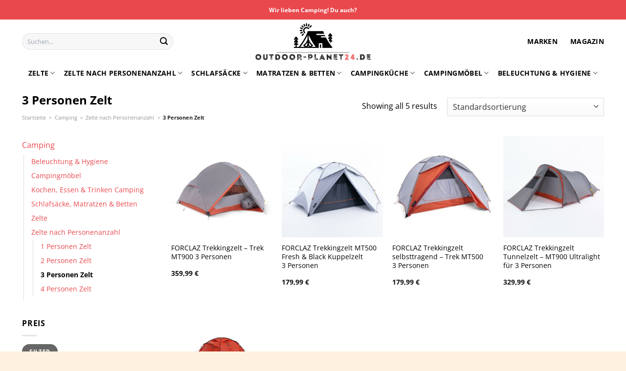

--- FILE ---
content_type: text/html; charset=UTF-8
request_url: https://www.outdoor-planet24.de/3-personen-zelt/
body_size: 34153
content:
<!DOCTYPE html>
<html lang="de" class="loading-site no-js">
<head><meta charset="UTF-8" /><script>if(navigator.userAgent.match(/MSIE|Internet Explorer/i)||navigator.userAgent.match(/Trident\/7\..*?rv:11/i)){var href=document.location.href;if(!href.match(/[?&]nowprocket/)){if(href.indexOf("?")==-1){if(href.indexOf("#")==-1){document.location.href=href+"?nowprocket=1"}else{document.location.href=href.replace("#","?nowprocket=1#")}}else{if(href.indexOf("#")==-1){document.location.href=href+"&nowprocket=1"}else{document.location.href=href.replace("#","&nowprocket=1#")}}}}</script><script>class RocketLazyLoadScripts{constructor(){this.v="1.2.4",this.triggerEvents=["keydown","mousedown","mousemove","touchmove","touchstart","touchend","wheel"],this.userEventHandler=this._triggerListener.bind(this),this.touchStartHandler=this._onTouchStart.bind(this),this.touchMoveHandler=this._onTouchMove.bind(this),this.touchEndHandler=this._onTouchEnd.bind(this),this.clickHandler=this._onClick.bind(this),this.interceptedClicks=[],window.addEventListener("pageshow",t=>{this.persisted=t.persisted}),window.addEventListener("DOMContentLoaded",()=>{this._preconnect3rdParties()}),this.delayedScripts={normal:[],async:[],defer:[]},this.trash=[],this.allJQueries=[]}_addUserInteractionListener(t){if(document.hidden){t._triggerListener();return}this.triggerEvents.forEach(e=>window.addEventListener(e,t.userEventHandler,{passive:!0})),window.addEventListener("touchstart",t.touchStartHandler,{passive:!0}),window.addEventListener("mousedown",t.touchStartHandler),document.addEventListener("visibilitychange",t.userEventHandler)}_removeUserInteractionListener(){this.triggerEvents.forEach(t=>window.removeEventListener(t,this.userEventHandler,{passive:!0})),document.removeEventListener("visibilitychange",this.userEventHandler)}_onTouchStart(t){"HTML"!==t.target.tagName&&(window.addEventListener("touchend",this.touchEndHandler),window.addEventListener("mouseup",this.touchEndHandler),window.addEventListener("touchmove",this.touchMoveHandler,{passive:!0}),window.addEventListener("mousemove",this.touchMoveHandler),t.target.addEventListener("click",this.clickHandler),this._renameDOMAttribute(t.target,"onclick","rocket-onclick"),this._pendingClickStarted())}_onTouchMove(t){window.removeEventListener("touchend",this.touchEndHandler),window.removeEventListener("mouseup",this.touchEndHandler),window.removeEventListener("touchmove",this.touchMoveHandler,{passive:!0}),window.removeEventListener("mousemove",this.touchMoveHandler),t.target.removeEventListener("click",this.clickHandler),this._renameDOMAttribute(t.target,"rocket-onclick","onclick"),this._pendingClickFinished()}_onTouchEnd(){window.removeEventListener("touchend",this.touchEndHandler),window.removeEventListener("mouseup",this.touchEndHandler),window.removeEventListener("touchmove",this.touchMoveHandler,{passive:!0}),window.removeEventListener("mousemove",this.touchMoveHandler)}_onClick(t){t.target.removeEventListener("click",this.clickHandler),this._renameDOMAttribute(t.target,"rocket-onclick","onclick"),this.interceptedClicks.push(t),t.preventDefault(),t.stopPropagation(),t.stopImmediatePropagation(),this._pendingClickFinished()}_replayClicks(){window.removeEventListener("touchstart",this.touchStartHandler,{passive:!0}),window.removeEventListener("mousedown",this.touchStartHandler),this.interceptedClicks.forEach(t=>{t.target.dispatchEvent(new MouseEvent("click",{view:t.view,bubbles:!0,cancelable:!0}))})}_waitForPendingClicks(){return new Promise(t=>{this._isClickPending?this._pendingClickFinished=t:t()})}_pendingClickStarted(){this._isClickPending=!0}_pendingClickFinished(){this._isClickPending=!1}_renameDOMAttribute(t,e,r){t.hasAttribute&&t.hasAttribute(e)&&(event.target.setAttribute(r,event.target.getAttribute(e)),event.target.removeAttribute(e))}_triggerListener(){this._removeUserInteractionListener(this),"loading"===document.readyState?document.addEventListener("DOMContentLoaded",this._loadEverythingNow.bind(this)):this._loadEverythingNow()}_preconnect3rdParties(){let t=[];document.querySelectorAll("script[type=rocketlazyloadscript][data-rocket-src]").forEach(e=>{let r=e.getAttribute("data-rocket-src");if(r&&0!==r.indexOf("data:")){0===r.indexOf("//")&&(r=location.protocol+r);try{let i=new URL(r).origin;i!==location.origin&&t.push({src:i,crossOrigin:e.crossOrigin||"module"===e.getAttribute("data-rocket-type")})}catch(n){}}}),t=[...new Map(t.map(t=>[JSON.stringify(t),t])).values()],this._batchInjectResourceHints(t,"preconnect")}async _loadEverythingNow(){this.lastBreath=Date.now(),this._delayEventListeners(),this._delayJQueryReady(this),this._handleDocumentWrite(),this._registerAllDelayedScripts(),this._preloadAllScripts(),await this._loadScriptsFromList(this.delayedScripts.normal),await this._loadScriptsFromList(this.delayedScripts.defer),await this._loadScriptsFromList(this.delayedScripts.async);try{await this._triggerDOMContentLoaded(),await this._pendingWebpackRequests(this),await this._triggerWindowLoad()}catch(t){console.error(t)}window.dispatchEvent(new Event("rocket-allScriptsLoaded")),this._waitForPendingClicks().then(()=>{this._replayClicks()}),this._emptyTrash()}_registerAllDelayedScripts(){document.querySelectorAll("script[type=rocketlazyloadscript]").forEach(t=>{t.hasAttribute("data-rocket-src")?t.hasAttribute("async")&&!1!==t.async?this.delayedScripts.async.push(t):t.hasAttribute("defer")&&!1!==t.defer||"module"===t.getAttribute("data-rocket-type")?this.delayedScripts.defer.push(t):this.delayedScripts.normal.push(t):this.delayedScripts.normal.push(t)})}async _transformScript(t){if(await this._littleBreath(),!0===t.noModule&&"noModule"in HTMLScriptElement.prototype){t.setAttribute("data-rocket-status","skipped");return}return new Promise(navigator.userAgent.indexOf("Firefox/")>0||""===navigator.vendor?e=>{let r=document.createElement("script");[...t.attributes].forEach(t=>{let e=t.nodeName;"type"!==e&&("data-rocket-type"===e&&(e="type"),"data-rocket-src"===e&&(e="src"),r.setAttribute(e,t.nodeValue))}),t.text&&(r.text=t.text),r.hasAttribute("src")?(r.addEventListener("load",e),r.addEventListener("error",e)):(r.text=t.text,e());try{t.parentNode.replaceChild(r,t)}catch(i){e()}}:e=>{function r(){t.setAttribute("data-rocket-status","failed"),e()}try{let i=t.getAttribute("data-rocket-type"),n=t.getAttribute("data-rocket-src");i?(t.type=i,t.removeAttribute("data-rocket-type")):t.removeAttribute("type"),t.addEventListener("load",function r(){t.setAttribute("data-rocket-status","executed"),e()}),t.addEventListener("error",r),n?(t.removeAttribute("data-rocket-src"),t.src=n):t.src="data:text/javascript;base64,"+window.btoa(unescape(encodeURIComponent(t.text)))}catch(s){r()}})}async _loadScriptsFromList(t){let e=t.shift();return e&&e.isConnected?(await this._transformScript(e),this._loadScriptsFromList(t)):Promise.resolve()}_preloadAllScripts(){this._batchInjectResourceHints([...this.delayedScripts.normal,...this.delayedScripts.defer,...this.delayedScripts.async],"preload")}_batchInjectResourceHints(t,e){var r=document.createDocumentFragment();t.forEach(t=>{let i=t.getAttribute&&t.getAttribute("data-rocket-src")||t.src;if(i){let n=document.createElement("link");n.href=i,n.rel=e,"preconnect"!==e&&(n.as="script"),t.getAttribute&&"module"===t.getAttribute("data-rocket-type")&&(n.crossOrigin=!0),t.crossOrigin&&(n.crossOrigin=t.crossOrigin),t.integrity&&(n.integrity=t.integrity),r.appendChild(n),this.trash.push(n)}}),document.head.appendChild(r)}_delayEventListeners(){let t={};function e(e,r){!function e(r){!t[r]&&(t[r]={originalFunctions:{add:r.addEventListener,remove:r.removeEventListener},eventsToRewrite:[]},r.addEventListener=function(){arguments[0]=i(arguments[0]),t[r].originalFunctions.add.apply(r,arguments)},r.removeEventListener=function(){arguments[0]=i(arguments[0]),t[r].originalFunctions.remove.apply(r,arguments)});function i(e){return t[r].eventsToRewrite.indexOf(e)>=0?"rocket-"+e:e}}(e),t[e].eventsToRewrite.push(r)}function r(t,e){let r=t[e];Object.defineProperty(t,e,{get:()=>r||function(){},set(i){t["rocket"+e]=r=i}})}e(document,"DOMContentLoaded"),e(window,"DOMContentLoaded"),e(window,"load"),e(window,"pageshow"),e(document,"readystatechange"),r(document,"onreadystatechange"),r(window,"onload"),r(window,"onpageshow")}_delayJQueryReady(t){let e;function r(t){return t.split(" ").map(t=>"load"===t||0===t.indexOf("load.")?"rocket-jquery-load":t).join(" ")}function i(i){if(i&&i.fn&&!t.allJQueries.includes(i)){i.fn.ready=i.fn.init.prototype.ready=function(e){return t.domReadyFired?e.bind(document)(i):document.addEventListener("rocket-DOMContentLoaded",()=>e.bind(document)(i)),i([])};let n=i.fn.on;i.fn.on=i.fn.init.prototype.on=function(){return this[0]===window&&("string"==typeof arguments[0]||arguments[0]instanceof String?arguments[0]=r(arguments[0]):"object"==typeof arguments[0]&&Object.keys(arguments[0]).forEach(t=>{let e=arguments[0][t];delete arguments[0][t],arguments[0][r(t)]=e})),n.apply(this,arguments),this},t.allJQueries.push(i)}e=i}i(window.jQuery),Object.defineProperty(window,"jQuery",{get:()=>e,set(t){i(t)}})}async _pendingWebpackRequests(t){let e=document.querySelector("script[data-webpack]");async function r(){return new Promise(t=>{e.addEventListener("load",t),e.addEventListener("error",t)})}e&&(await r(),await t._requestAnimFrame(),await t._pendingWebpackRequests(t))}async _triggerDOMContentLoaded(){this.domReadyFired=!0,await this._littleBreath(),document.dispatchEvent(new Event("rocket-DOMContentLoaded")),await this._littleBreath(),window.dispatchEvent(new Event("rocket-DOMContentLoaded")),await this._littleBreath(),document.dispatchEvent(new Event("rocket-readystatechange")),await this._littleBreath(),document.rocketonreadystatechange&&document.rocketonreadystatechange()}async _triggerWindowLoad(){await this._littleBreath(),window.dispatchEvent(new Event("rocket-load")),await this._littleBreath(),window.rocketonload&&window.rocketonload(),await this._littleBreath(),this.allJQueries.forEach(t=>t(window).trigger("rocket-jquery-load")),await this._littleBreath();let t=new Event("rocket-pageshow");t.persisted=this.persisted,window.dispatchEvent(t),await this._littleBreath(),window.rocketonpageshow&&window.rocketonpageshow({persisted:this.persisted})}_handleDocumentWrite(){let t=new Map;document.write=document.writeln=function(e){let r=document.currentScript;r||console.error("WPRocket unable to document.write this: "+e);let i=document.createRange(),n=r.parentElement,s=t.get(r);void 0===s&&(s=r.nextSibling,t.set(r,s));let a=document.createDocumentFragment();i.setStart(a,0),a.appendChild(i.createContextualFragment(e)),n.insertBefore(a,s)}}async _littleBreath(){Date.now()-this.lastBreath>45&&(await this._requestAnimFrame(),this.lastBreath=Date.now())}async _requestAnimFrame(){return document.hidden?new Promise(t=>setTimeout(t)):new Promise(t=>requestAnimationFrame(t))}_emptyTrash(){this.trash.forEach(t=>t.remove())}static run(){let t=new RocketLazyLoadScripts;t._addUserInteractionListener(t)}}RocketLazyLoadScripts.run();</script>
	
	<link rel="profile" href="http://gmpg.org/xfn/11" />
	<link rel="pingback" href="https://www.outdoor-planet24.de/xmlrpc.php" />

	<script type="rocketlazyloadscript">(function(html){html.className = html.className.replace(/\bno-js\b/,'js')})(document.documentElement);</script>
<meta name='robots' content='index, follow, max-image-preview:large, max-snippet:-1, max-video-preview:-1' />
<link rel="preload" href="https://www.outdoor-planet24.de/wp-content/plugins/rate-my-post/public/css/fonts/ratemypost.ttf" type="font/ttf" as="font" crossorigin="anonymous"><meta name="viewport" content="width=device-width, initial-scale=1" />
	<!-- This site is optimized with the Yoast SEO plugin v26.7 - https://yoast.com/wordpress/plugins/seo/ -->
	<title>3 Personen Zelt günstig online kaufen</title>
	<meta name="description" content="Hier auf Outdoor-Planet24.de sehr günstig 3 Personen Zelt kaufen - top Sortiment ✓ die beliebtesten und besten Produkte ✓" />
	<link rel="canonical" href="https://www.outdoor-planet24.de/3-personen-zelt/" />
	<meta property="og:locale" content="de_DE" />
	<meta property="og:type" content="article" />
	<meta property="og:title" content="3 Personen Zelt günstig online kaufen" />
	<meta property="og:description" content="Hier auf Outdoor-Planet24.de sehr günstig 3 Personen Zelt kaufen - top Sortiment ✓ die beliebtesten und besten Produkte ✓" />
	<meta property="og:url" content="https://www.outdoor-planet24.de/3-personen-zelt/" />
	<meta property="og:site_name" content="Outdoor-Planet24.de" />
	<meta property="og:image" content="https://www.outdoor-planet24.de/wp-content/uploads/2023/06/outdoor-planet24-de-vorschau.jpg" />
	<meta property="og:image:width" content="1200" />
	<meta property="og:image:height" content="627" />
	<meta property="og:image:type" content="image/jpeg" />
	<meta name="twitter:card" content="summary_large_image" />
	<script type="application/ld+json" class="yoast-schema-graph">{"@context":"https://schema.org","@graph":[{"@type":"CollectionPage","@id":"https://www.outdoor-planet24.de/3-personen-zelt/","url":"https://www.outdoor-planet24.de/3-personen-zelt/","name":"3 Personen Zelt günstig online kaufen","isPartOf":{"@id":"https://www.outdoor-planet24.de/#website"},"primaryImageOfPage":{"@id":"https://www.outdoor-planet24.de/3-personen-zelt/#primaryimage"},"image":{"@id":"https://www.outdoor-planet24.de/3-personen-zelt/#primaryimage"},"thumbnailUrl":"https://www.outdoor-planet24.de/wp-content/uploads/2023/06/Trekkingzelt-Trek-MT900-3-Personen.jpg","description":"Hier auf Outdoor-Planet24.de sehr günstig 3 Personen Zelt kaufen - top Sortiment ✓ die beliebtesten und besten Produkte ✓","breadcrumb":{"@id":"https://www.outdoor-planet24.de/3-personen-zelt/#breadcrumb"},"inLanguage":"de"},{"@type":"ImageObject","inLanguage":"de","@id":"https://www.outdoor-planet24.de/3-personen-zelt/#primaryimage","url":"https://www.outdoor-planet24.de/wp-content/uploads/2023/06/Trekkingzelt-Trek-MT900-3-Personen.jpg","contentUrl":"https://www.outdoor-planet24.de/wp-content/uploads/2023/06/Trekkingzelt-Trek-MT900-3-Personen.jpg","width":2500,"height":2500,"caption":"FORCLAZ Trekkingzelt - Trek MT900 3 Personen"},{"@type":"BreadcrumbList","@id":"https://www.outdoor-planet24.de/3-personen-zelt/#breadcrumb","itemListElement":[{"@type":"ListItem","position":1,"name":"Startseite","item":"https://www.outdoor-planet24.de/"},{"@type":"ListItem","position":2,"name":"Camping","item":"https://www.outdoor-planet24.de/camping/"},{"@type":"ListItem","position":3,"name":"Zelte nach Personenanzahl","item":"https://www.outdoor-planet24.de/zelte-nach-personenanzahl/"},{"@type":"ListItem","position":4,"name":"3 Personen Zelt"}]},{"@type":"WebSite","@id":"https://www.outdoor-planet24.de/#website","url":"https://www.outdoor-planet24.de/","name":"Outdoor-Planet24.de","description":"","publisher":{"@id":"https://www.outdoor-planet24.de/#organization"},"potentialAction":[{"@type":"SearchAction","target":{"@type":"EntryPoint","urlTemplate":"https://www.outdoor-planet24.de/?s={search_term_string}"},"query-input":{"@type":"PropertyValueSpecification","valueRequired":true,"valueName":"search_term_string"}}],"inLanguage":"de"},{"@type":"Organization","@id":"https://www.outdoor-planet24.de/#organization","name":"Outdoor-Planet24.de","url":"https://www.outdoor-planet24.de/","logo":{"@type":"ImageObject","inLanguage":"de","@id":"https://www.outdoor-planet24.de/#/schema/logo/image/","url":"https://www.outdoor-planet24.de/wp-content/uploads/2023/06/outdoor-planet24-de-favicon.png","contentUrl":"https://www.outdoor-planet24.de/wp-content/uploads/2023/06/outdoor-planet24-de-favicon.png","width":100,"height":100,"caption":"Outdoor-Planet24.de"},"image":{"@id":"https://www.outdoor-planet24.de/#/schema/logo/image/"}}]}</script>
	<!-- / Yoast SEO plugin. -->



<link rel='prefetch' href='https://www.outdoor-planet24.de/wp-content/themes/flatsome/assets/js/flatsome.js?ver=a0a7aee297766598a20e' />
<link rel='prefetch' href='https://www.outdoor-planet24.de/wp-content/themes/flatsome/assets/js/chunk.slider.js?ver=3.18.6' />
<link rel='prefetch' href='https://www.outdoor-planet24.de/wp-content/themes/flatsome/assets/js/chunk.popups.js?ver=3.18.6' />
<link rel='prefetch' href='https://www.outdoor-planet24.de/wp-content/themes/flatsome/assets/js/chunk.tooltips.js?ver=3.18.6' />
<link rel='prefetch' href='https://www.outdoor-planet24.de/wp-content/themes/flatsome/assets/js/woocommerce.js?ver=49415fe6a9266f32f1f2' />
<style id='wp-img-auto-sizes-contain-inline-css' type='text/css'>
img:is([sizes=auto i],[sizes^="auto," i]){contain-intrinsic-size:3000px 1500px}
/*# sourceURL=wp-img-auto-sizes-contain-inline-css */
</style>
<link data-minify="1" rel='stylesheet' id='maintenanceLayer-css' href='https://www.outdoor-planet24.de/wp-content/cache/min/1/wp-content/plugins/dailylead_maintenance/css/layer.css?ver=1765610404' type='text/css' media='all' />
<link data-minify="1" rel='stylesheet' id='rate-my-post-css' href='https://www.outdoor-planet24.de/wp-content/cache/min/1/wp-content/plugins/rate-my-post/public/css/rate-my-post.css?ver=1765610404' type='text/css' media='all' />
<style id='rate-my-post-inline-css' type='text/css'>
.rmp-widgets-container p {  font-size: 12px;}.rmp-rating-widget .rmp-icon--ratings {  font-size: 12px;}
/*# sourceURL=rate-my-post-inline-css */
</style>
<style id='woocommerce-inline-inline-css' type='text/css'>
.woocommerce form .form-row .required { visibility: visible; }
/*# sourceURL=woocommerce-inline-inline-css */
</style>
<link rel='stylesheet' id='ez-toc-css' href='https://www.outdoor-planet24.de/wp-content/plugins/easy-table-of-contents/assets/css/screen.min.css?ver=2.0.80' type='text/css' media='all' />
<style id='ez-toc-inline-css' type='text/css'>
div#ez-toc-container .ez-toc-title {font-size: 120%;}div#ez-toc-container .ez-toc-title {font-weight: 500;}div#ez-toc-container ul li , div#ez-toc-container ul li a {font-size: 95%;}div#ez-toc-container ul li , div#ez-toc-container ul li a {font-weight: 500;}div#ez-toc-container nav ul ul li {font-size: 90%;}div#ez-toc-container {background: #fff;border: 1px solid #000000;}div#ez-toc-container p.ez-toc-title , #ez-toc-container .ez_toc_custom_title_icon , #ez-toc-container .ez_toc_custom_toc_icon {color: #000000;}div#ez-toc-container ul.ez-toc-list a {color: #000000;}div#ez-toc-container ul.ez-toc-list a:hover {color: #000000;}div#ez-toc-container ul.ez-toc-list a:visited {color: #000000;}.ez-toc-counter nav ul li a::before {color: ;}.ez-toc-box-title {font-weight: bold; margin-bottom: 10px; text-align: center; text-transform: uppercase; letter-spacing: 1px; color: #666; padding-bottom: 5px;position:absolute;top:-4%;left:5%;background-color: inherit;transition: top 0.3s ease;}.ez-toc-box-title.toc-closed {top:-25%;}
.ez-toc-container-direction {direction: ltr;}.ez-toc-counter ul{counter-reset: item ;}.ez-toc-counter nav ul li a::before {content: counters(item, '.', decimal) '. ';display: inline-block;counter-increment: item;flex-grow: 0;flex-shrink: 0;margin-right: .2em; float: left; }.ez-toc-widget-direction {direction: ltr;}.ez-toc-widget-container ul{counter-reset: item ;}.ez-toc-widget-container nav ul li a::before {content: counters(item, '.', decimal) '. ';display: inline-block;counter-increment: item;flex-grow: 0;flex-shrink: 0;margin-right: .2em; float: left; }
/*# sourceURL=ez-toc-inline-css */
</style>
<link data-minify="1" rel='stylesheet' id='flatsome-main-css' href='https://www.outdoor-planet24.de/wp-content/cache/min/1/wp-content/themes/flatsome/assets/css/flatsome.css?ver=1765610404' type='text/css' media='all' />
<style id='flatsome-main-inline-css' type='text/css'>
@font-face {
				font-family: "fl-icons";
				font-display: block;
				src: url(https://www.outdoor-planet24.de/wp-content/themes/flatsome/assets/css/icons/fl-icons.eot?v=3.18.6);
				src:
					url(https://www.outdoor-planet24.de/wp-content/themes/flatsome/assets/css/icons/fl-icons.eot#iefix?v=3.18.6) format("embedded-opentype"),
					url(https://www.outdoor-planet24.de/wp-content/themes/flatsome/assets/css/icons/fl-icons.woff2?v=3.18.6) format("woff2"),
					url(https://www.outdoor-planet24.de/wp-content/themes/flatsome/assets/css/icons/fl-icons.ttf?v=3.18.6) format("truetype"),
					url(https://www.outdoor-planet24.de/wp-content/themes/flatsome/assets/css/icons/fl-icons.woff?v=3.18.6) format("woff"),
					url(https://www.outdoor-planet24.de/wp-content/themes/flatsome/assets/css/icons/fl-icons.svg?v=3.18.6#fl-icons) format("svg");
			}
/*# sourceURL=flatsome-main-inline-css */
</style>
<link data-minify="1" rel='stylesheet' id='flatsome-shop-css' href='https://www.outdoor-planet24.de/wp-content/cache/min/1/wp-content/themes/flatsome/assets/css/flatsome-shop.css?ver=1765610404' type='text/css' media='all' />
<script data-minify="1" type="text/javascript" src="https://www.outdoor-planet24.de/wp-content/cache/min/1/wp-content/plugins/dailylead_maintenance/js/layerShow.js?ver=1765610404" id="maintenanceLayerShow-js" defer></script>
<script data-minify="1" type="text/javascript" src="https://www.outdoor-planet24.de/wp-content/cache/min/1/wp-content/plugins/dailylead_maintenance/js/layer.js?ver=1765610404" id="maintenanceLayer-js" defer></script>
<script type="rocketlazyloadscript" data-rocket-type="text/javascript" data-rocket-src="https://www.outdoor-planet24.de/wp-includes/js/jquery/jquery.min.js?ver=3.7.1" id="jquery-core-js" defer></script>
<script type="rocketlazyloadscript" data-rocket-type="text/javascript" data-rocket-src="https://www.outdoor-planet24.de/wp-content/plugins/woocommerce/assets/js/jquery-blockui/jquery.blockUI.min.js?ver=2.7.0-wc.9.4.2" id="jquery-blockui-js" data-wp-strategy="defer" defer></script>
<script type="text/javascript" id="wc-add-to-cart-js-extra">
/* <![CDATA[ */
var wc_add_to_cart_params = {"ajax_url":"/wp-admin/admin-ajax.php","wc_ajax_url":"/?wc-ajax=%%endpoint%%","i18n_view_cart":"Warenkorb anzeigen","cart_url":"https://www.outdoor-planet24.de","is_cart":"","cart_redirect_after_add":"no"};
//# sourceURL=wc-add-to-cart-js-extra
/* ]]> */
</script>
<script type="rocketlazyloadscript" data-rocket-type="text/javascript" data-rocket-src="https://www.outdoor-planet24.de/wp-content/plugins/woocommerce/assets/js/frontend/add-to-cart.min.js?ver=9.4.2" id="wc-add-to-cart-js" defer="defer" data-wp-strategy="defer"></script>
<script type="rocketlazyloadscript" data-rocket-type="text/javascript" data-rocket-src="https://www.outdoor-planet24.de/wp-content/plugins/woocommerce/assets/js/js-cookie/js.cookie.min.js?ver=2.1.4-wc.9.4.2" id="js-cookie-js" data-wp-strategy="defer" defer></script>
<script type="rocketlazyloadscript">
  var _paq = window._paq = window._paq || [];
  /* tracker methods like "setCustomDimension" should be called before "trackPageView" */
  _paq.push(['trackPageView']);
  _paq.push(['enableLinkTracking']);
  (function() {
    var u="https://stats.dailylead.de/";
    _paq.push(['setTrackerUrl', u+'matomo.php']);
    _paq.push(['setSiteId', '123']);
    var d=document, g=d.createElement('script'), s=d.getElementsByTagName('script')[0];
    g.async=true; g.src=u+'matomo.js'; s.parentNode.insertBefore(g,s);
  })();
</script>	<noscript><style>.woocommerce-product-gallery{ opacity: 1 !important; }</style></noscript>
	<style class='wp-fonts-local' type='text/css'>
@font-face{font-family:Inter;font-style:normal;font-weight:300 900;font-display:fallback;src:url('https://www.outdoor-planet24.de/wp-content/plugins/woocommerce/assets/fonts/Inter-VariableFont_slnt,wght.woff2') format('woff2');font-stretch:normal;}
@font-face{font-family:Cardo;font-style:normal;font-weight:400;font-display:fallback;src:url('https://www.outdoor-planet24.de/wp-content/plugins/woocommerce/assets/fonts/cardo_normal_400.woff2') format('woff2');}
</style>
<link rel="icon" href="https://www.outdoor-planet24.de/wp-content/uploads/2023/06/cropped-outdoor-planet24-de-favicon-32x32.png" sizes="32x32" />
<link rel="icon" href="https://www.outdoor-planet24.de/wp-content/uploads/2023/06/cropped-outdoor-planet24-de-favicon-192x192.png" sizes="192x192" />
<link rel="apple-touch-icon" href="https://www.outdoor-planet24.de/wp-content/uploads/2023/06/cropped-outdoor-planet24-de-favicon-180x180.png" />
<meta name="msapplication-TileImage" content="https://www.outdoor-planet24.de/wp-content/uploads/2023/06/cropped-outdoor-planet24-de-favicon-270x270.png" />
<style id="custom-css" type="text/css">:root {--primary-color: #e9484d;--fs-color-primary: #e9484d;--fs-color-secondary: #e9484d;--fs-color-success: #7a9c59;--fs-color-alert: #b20000;--fs-experimental-link-color: #e9484d;--fs-experimental-link-color-hover: #000000;}.tooltipster-base {--tooltip-color: #fff;--tooltip-bg-color: #000;}.off-canvas-right .mfp-content, .off-canvas-left .mfp-content {--drawer-width: 300px;}.off-canvas .mfp-content.off-canvas-cart {--drawer-width: 360px;}.container-width, .full-width .ubermenu-nav, .container, .row{max-width: 1220px}.row.row-collapse{max-width: 1190px}.row.row-small{max-width: 1212.5px}.row.row-large{max-width: 1250px}.header-main{height: 90px}#logo img{max-height: 90px}#logo{width:240px;}.header-bottom{min-height: 10px}.header-top{min-height: 40px}.transparent .header-main{height: 90px}.transparent #logo img{max-height: 90px}.has-transparent + .page-title:first-of-type,.has-transparent + #main > .page-title,.has-transparent + #main > div > .page-title,.has-transparent + #main .page-header-wrapper:first-of-type .page-title{padding-top: 170px;}.header.show-on-scroll,.stuck .header-main{height:70px!important}.stuck #logo img{max-height: 70px!important}.search-form{ width: 70%;}.header-bg-color {background-color: #ffffff}.header-bottom {background-color: #ffffff}.header-main .nav > li > a{line-height: 16px }.stuck .header-main .nav > li > a{line-height: 50px }.header-bottom-nav > li > a{line-height: 16px }@media (max-width: 549px) {.header-main{height: 70px}#logo img{max-height: 70px}}body{color: #000000}h1,h2,h3,h4,h5,h6,.heading-font{color: #000000;}body{font-size: 100%;}@media screen and (max-width: 549px){body{font-size: 100%;}}body{font-family: "Open Sans", sans-serif;}body {font-weight: 400;font-style: normal;}.nav > li > a {font-family: "Open Sans", sans-serif;}.mobile-sidebar-levels-2 .nav > li > ul > li > a {font-family: "Open Sans", sans-serif;}.nav > li > a,.mobile-sidebar-levels-2 .nav > li > ul > li > a {font-weight: 700;font-style: normal;}h1,h2,h3,h4,h5,h6,.heading-font, .off-canvas-center .nav-sidebar.nav-vertical > li > a{font-family: "Open Sans", sans-serif;}h1,h2,h3,h4,h5,h6,.heading-font,.banner h1,.banner h2 {font-weight: 700;font-style: normal;}.alt-font{font-family: "Dancing Script", sans-serif;}.alt-font {font-weight: 400!important;font-style: normal!important;}.header:not(.transparent) .header-nav-main.nav > li > a {color: #000000;}.header:not(.transparent) .header-bottom-nav.nav > li > a{color: #000000;}.widget:where(:not(.widget_shopping_cart)) a{color: #000000;}.widget:where(:not(.widget_shopping_cart)) a:hover{color: #e9484d;}.widget .tagcloud a:hover{border-color: #e9484d; background-color: #e9484d;}.shop-page-title.featured-title .title-overlay{background-color: rgba(0,0,0,0.3);}.has-equal-box-heights .box-image {padding-top: 100%;}@media screen and (min-width: 550px){.products .box-vertical .box-image{min-width: 300px!important;width: 300px!important;}}.header-main .social-icons,.header-main .cart-icon strong,.header-main .menu-title,.header-main .header-button > .button.is-outline,.header-main .nav > li > a > i:not(.icon-angle-down){color: #000000!important;}.header-main .header-button > .button.is-outline,.header-main .cart-icon strong:after,.header-main .cart-icon strong{border-color: #000000!important;}.header-main .header-button > .button:not(.is-outline){background-color: #000000!important;}.header-main .current-dropdown .cart-icon strong,.header-main .header-button > .button:hover,.header-main .header-button > .button:hover i,.header-main .header-button > .button:hover span{color:#FFF!important;}.header-main .menu-title:hover,.header-main .social-icons a:hover,.header-main .header-button > .button.is-outline:hover,.header-main .nav > li > a:hover > i:not(.icon-angle-down){color: #000000!important;}.header-main .current-dropdown .cart-icon strong,.header-main .header-button > .button:hover{background-color: #000000!important;}.header-main .current-dropdown .cart-icon strong:after,.header-main .current-dropdown .cart-icon strong,.header-main .header-button > .button:hover{border-color: #000000!important;}.absolute-footer, html{background-color: #fff1df}.page-title-small + main .product-container > .row{padding-top:0;}.nav-vertical-fly-out > li + li {border-top-width: 1px; border-top-style: solid;}/* Custom CSS */.header-vertical-menu__fly-out .current-dropdown.menu-item .nav-dropdown {display: block;}.header-vertical-menu__opener {font-size: initial;}.off-canvas-right .mfp-content, .off-canvas-left .mfp-content {max-width: 320px;width:100%}.off-canvas-left.mfp-ready .mfp-close {color: black;}.product-summary .woocommerce-Price-currencySymbol {font-size: inherit;vertical-align: inherit;margin-top: inherit;}.product-section-title-related {text-align: center;padding-top: 45px;}.yith-wcwl-add-to-wishlist {margin-top: 10px;margin-bottom: 30px;}.page-title {margin-top: 20px;}@media screen and (min-width: 850px) {.page-title-inner {padding-top: 0;min-height: auto;}}/*** START Sticky Banner ***/.sticky-add-to-cart__product img {display: none;}.sticky-add-to-cart__product .product-title-small {display: none;}.sticky-add-to-cart--active .cart {padding-top: 5px;padding-bottom: 5px;max-width: 250px;flex-grow: 1;font-size: smaller;margin-bottom: 0;}.sticky-add-to-cart.sticky-add-to-cart--active .single_add_to_cart_button{margin: 0;padding-top: 10px;padding-bottom: 10px;border-radius: 99px;width: 100%;line-height: 1.5;}.single_add_to_cart_button,.sticky-add-to-cart:not(.sticky-add-to-cart--active) .single_add_to_cart_button {padding: 5px;max-width: 300px;width:100%;margin:0;}.sticky-add-to-cart--active {-webkit-backdrop-filter: blur(7px);backdrop-filter: blur(7px);display: flex;justify-content: center;padding: 3px 10px;}.sticky-add-to-cart__product .product-title-small {height: 14px;overflow: hidden;}.sticky-add-to-cart--active .woocommerce-variation-price, .sticky-add-to-cart--active .product-page-price {font-size: 24px;}.sticky-add-to-cart--active .price del {font-size: 50%;margin-bottom: 4px;}.sticky-add-to-cart--active .price del::after {width: 50%;}.sticky-add-to-cart__product {margin-right: 5px;}/*** END Sticky Banner ***/.yadore {display: grid;grid-template-columns: repeat(4,minmax(0,1fr));gap:1rem;}.col-4 .yadore {display: grid;grid-template-columns: repeat(4,minmax(0,1fr));gap:1rem;}.yadore .yadore-item {background: #fff;border-radius: 15px;}.yadore .yadore-item li.delivery_time,.yadore .yadore-item li.stock_status,.yadore .yadore-item li.stock_status.nicht {list-style-type: none;padding: 0px 0 0px 24px;margin: 0px!important;}.yadore .yadore-item img:not(.logo) {min-height: 170px;max-height: 170px;}.yadore .yadore-item img.logo {max-width: 70px;max-height: 30px;}.ayo-logo-name {margin-top: 12px;display: block;white-space: nowrap;font-size: xx-small;}.product-info {display: flex;flex-direction: column;padding-bottom: 0;}.product-info.product-title {order: 1;}.product-info .is-divider {order: 2;}.product-info .product-short-description {order: 3;}.product-info .product-short-description li {list-style-type: none;padding: 0px 0 0px 24px;margin: 0px 0px 3px 0px!important;}li.delivery_time,.product-info .product-short-description li.delivery_time {background: url([data-uri]) no-repeat left center;}li.delivery_time,.product-info .product-short-description li.delivery_time {background: url([data-uri]) no-repeat left center;}li.stock_status,.product-info .product-short-description li.stock_status {background: url([data-uri]) no-repeat left center;}li.stock_status.nicht,.product-info .product-short-description li.stock_status.nicht {background: url([data-uri]) no-repeat left center;}.product-info .price-wrapper {order: 4;}.product-info .price-wrapper .price {margin: 0;}.product-info .cart,.product-info .sticky-add-to-cart-wrapper {order:5;margin: 25px 0;}.product-info .yith-wcwl-add-to-wishlist {order: 6;margin: 0;}.overflow-hidden { overflow: hidden;}.overflow-hidden.banner h3 {line-height: 0;}.nowrap { white-space: nowrap;}.height-40 {height: 40px !important;}.m-0 {margin: 0 !important;}a.stretched-link:after {position: absolute;top: 0;right: 0;bottom: 0;left: 0;pointer-events: auto;content: "";background-color: rgba(0,0,0,0.0);z-index: 1;}.z-index-0 {z-index: 0;}.z-index-10 {z-index: 10;}.price del {text-decoration-line: none;position: relative;}.price del::after {content: '';position: absolute;border-top: 2px solid red;width: 100%;height: 100%;left: 0;transform: rotate(-10deg);top: 50%;}.product-small.box .box-image .image-cover img {object-fit: contain;}.product-small.box .box-image {text-align: center;}.product-small.box .box-text .title-wrapper {max-height: 75px;overflow: hidden;margin-bottom: 15px;}.woocommerce-product-gallery__wrapper .woocommerce-product-gallery__image a img {max-height: 420px;width: auto;margin: 0 auto;display: block;}.has-equal-box-heights .box-image img {-o-object-fit: contain;object-fit: contain;}/* START Mobile Menu */.off-canvas-left .mfp-content, .off-canvas-right .mfp-content {width: 85%;max-width: 360px;}.off-canvas-left .mfp-content .nav>li>a, .off-canvas-right .mfp-content .nav>li>a,.mobile-sidebar-levels-2 .nav-slide>li>.sub-menu>li:not(.nav-slide-header)>a, .mobile-sidebar-levels-2 .nav-slide>li>ul.children>li:not(.nav-slide-header)>a {font-size: 1.1em;color: #000;}.mobile-sidebar-levels-2 .nav-slide>li>.sub-menu>li:not(.nav-slide-header)>a, .mobile-sidebar-levels-2 .nav-slide>li>ul.children>li:not(.nav-slide-header)>a {text-transform: none;}/* END Mobile Menu *//*** START MENU frühes umschalten auf MobileCSS ***/@media (min-width: 850px) and (max-width: 1220px) {header [data-show=show-for-medium], header .show-for-medium {display: block !important;}}@media (max-width: 1220px) {header [data-show=hide-for-medium], header .hide-for-medium {display: none !important;}.medium-logo-center .logo {-webkit-box-ordinal-group: 2;-ms-flex-order: 2;order: 2;}header .show-for-medium.flex-right {-webkit-box-ordinal-group: 3;-ms-flex-order: 3;order: 3;}.medium-logo-center .logo img {margin: 0 auto;}}/*** END MENUfrühes umschalten auf MobileCSS ***/.product-title a {color: #000000;}.product-title a:hover {color: var(--fs-experimental-link-color);}/* Custom CSS Tablet */@media (max-width: 849px){.nav li a,.nav-vertical>li>ul li a,.nav-slide-header .toggle,.mobile-sidebar-levels-2 .nav-slide>li>ul.children>li>a, .mobile-sidebar-levels-2 .nav-slide>li>.sub-menu>li>a {color: #000 !important;opacity: 1;}/*** START Sticky Banner ***/.sticky-add-to-cart--active {justify-content: space-between;font-size: .9em;}/*** END Sticky Banner ***/.post-title.is-large {font-size: 1.75em;}}/* Custom CSS Mobile */@media (max-width: 549px){/*** START Sticky Banner ***/.sticky-add-to-cart:not(.sticky-add-to-cart--active) {width: 100% !important;max-width: 100%;}.sticky-add-to-cart:not(.sticky-add-to-cart--active) .single_add_to_cart_button {padding: 5px 25px;max-width: 100%;}/*** END Sticky Banner ***/.single_add_to_cart_button {padding: 5px 25px;max-width: 100%;width: 100%;}.yadore,.col-4 .yadore {grid-template-columns: repeat(1,minmax(0,1fr));}}.label-new.menu-item > a:after{content:"Neu";}.label-hot.menu-item > a:after{content:"Hot";}.label-sale.menu-item > a:after{content:"Aktion";}.label-popular.menu-item > a:after{content:"Beliebt";}</style><style id="kirki-inline-styles">/* cyrillic-ext */
@font-face {
  font-family: 'Open Sans';
  font-style: normal;
  font-weight: 400;
  font-stretch: 100%;
  font-display: swap;
  src: url(https://www.outdoor-planet24.de/wp-content/fonts/open-sans/memvYaGs126MiZpBA-UvWbX2vVnXBbObj2OVTSKmu1aB.woff2) format('woff2');
  unicode-range: U+0460-052F, U+1C80-1C8A, U+20B4, U+2DE0-2DFF, U+A640-A69F, U+FE2E-FE2F;
}
/* cyrillic */
@font-face {
  font-family: 'Open Sans';
  font-style: normal;
  font-weight: 400;
  font-stretch: 100%;
  font-display: swap;
  src: url(https://www.outdoor-planet24.de/wp-content/fonts/open-sans/memvYaGs126MiZpBA-UvWbX2vVnXBbObj2OVTSumu1aB.woff2) format('woff2');
  unicode-range: U+0301, U+0400-045F, U+0490-0491, U+04B0-04B1, U+2116;
}
/* greek-ext */
@font-face {
  font-family: 'Open Sans';
  font-style: normal;
  font-weight: 400;
  font-stretch: 100%;
  font-display: swap;
  src: url(https://www.outdoor-planet24.de/wp-content/fonts/open-sans/memvYaGs126MiZpBA-UvWbX2vVnXBbObj2OVTSOmu1aB.woff2) format('woff2');
  unicode-range: U+1F00-1FFF;
}
/* greek */
@font-face {
  font-family: 'Open Sans';
  font-style: normal;
  font-weight: 400;
  font-stretch: 100%;
  font-display: swap;
  src: url(https://www.outdoor-planet24.de/wp-content/fonts/open-sans/memvYaGs126MiZpBA-UvWbX2vVnXBbObj2OVTSymu1aB.woff2) format('woff2');
  unicode-range: U+0370-0377, U+037A-037F, U+0384-038A, U+038C, U+038E-03A1, U+03A3-03FF;
}
/* hebrew */
@font-face {
  font-family: 'Open Sans';
  font-style: normal;
  font-weight: 400;
  font-stretch: 100%;
  font-display: swap;
  src: url(https://www.outdoor-planet24.de/wp-content/fonts/open-sans/memvYaGs126MiZpBA-UvWbX2vVnXBbObj2OVTS2mu1aB.woff2) format('woff2');
  unicode-range: U+0307-0308, U+0590-05FF, U+200C-2010, U+20AA, U+25CC, U+FB1D-FB4F;
}
/* math */
@font-face {
  font-family: 'Open Sans';
  font-style: normal;
  font-weight: 400;
  font-stretch: 100%;
  font-display: swap;
  src: url(https://www.outdoor-planet24.de/wp-content/fonts/open-sans/memvYaGs126MiZpBA-UvWbX2vVnXBbObj2OVTVOmu1aB.woff2) format('woff2');
  unicode-range: U+0302-0303, U+0305, U+0307-0308, U+0310, U+0312, U+0315, U+031A, U+0326-0327, U+032C, U+032F-0330, U+0332-0333, U+0338, U+033A, U+0346, U+034D, U+0391-03A1, U+03A3-03A9, U+03B1-03C9, U+03D1, U+03D5-03D6, U+03F0-03F1, U+03F4-03F5, U+2016-2017, U+2034-2038, U+203C, U+2040, U+2043, U+2047, U+2050, U+2057, U+205F, U+2070-2071, U+2074-208E, U+2090-209C, U+20D0-20DC, U+20E1, U+20E5-20EF, U+2100-2112, U+2114-2115, U+2117-2121, U+2123-214F, U+2190, U+2192, U+2194-21AE, U+21B0-21E5, U+21F1-21F2, U+21F4-2211, U+2213-2214, U+2216-22FF, U+2308-230B, U+2310, U+2319, U+231C-2321, U+2336-237A, U+237C, U+2395, U+239B-23B7, U+23D0, U+23DC-23E1, U+2474-2475, U+25AF, U+25B3, U+25B7, U+25BD, U+25C1, U+25CA, U+25CC, U+25FB, U+266D-266F, U+27C0-27FF, U+2900-2AFF, U+2B0E-2B11, U+2B30-2B4C, U+2BFE, U+3030, U+FF5B, U+FF5D, U+1D400-1D7FF, U+1EE00-1EEFF;
}
/* symbols */
@font-face {
  font-family: 'Open Sans';
  font-style: normal;
  font-weight: 400;
  font-stretch: 100%;
  font-display: swap;
  src: url(https://www.outdoor-planet24.de/wp-content/fonts/open-sans/memvYaGs126MiZpBA-UvWbX2vVnXBbObj2OVTUGmu1aB.woff2) format('woff2');
  unicode-range: U+0001-000C, U+000E-001F, U+007F-009F, U+20DD-20E0, U+20E2-20E4, U+2150-218F, U+2190, U+2192, U+2194-2199, U+21AF, U+21E6-21F0, U+21F3, U+2218-2219, U+2299, U+22C4-22C6, U+2300-243F, U+2440-244A, U+2460-24FF, U+25A0-27BF, U+2800-28FF, U+2921-2922, U+2981, U+29BF, U+29EB, U+2B00-2BFF, U+4DC0-4DFF, U+FFF9-FFFB, U+10140-1018E, U+10190-1019C, U+101A0, U+101D0-101FD, U+102E0-102FB, U+10E60-10E7E, U+1D2C0-1D2D3, U+1D2E0-1D37F, U+1F000-1F0FF, U+1F100-1F1AD, U+1F1E6-1F1FF, U+1F30D-1F30F, U+1F315, U+1F31C, U+1F31E, U+1F320-1F32C, U+1F336, U+1F378, U+1F37D, U+1F382, U+1F393-1F39F, U+1F3A7-1F3A8, U+1F3AC-1F3AF, U+1F3C2, U+1F3C4-1F3C6, U+1F3CA-1F3CE, U+1F3D4-1F3E0, U+1F3ED, U+1F3F1-1F3F3, U+1F3F5-1F3F7, U+1F408, U+1F415, U+1F41F, U+1F426, U+1F43F, U+1F441-1F442, U+1F444, U+1F446-1F449, U+1F44C-1F44E, U+1F453, U+1F46A, U+1F47D, U+1F4A3, U+1F4B0, U+1F4B3, U+1F4B9, U+1F4BB, U+1F4BF, U+1F4C8-1F4CB, U+1F4D6, U+1F4DA, U+1F4DF, U+1F4E3-1F4E6, U+1F4EA-1F4ED, U+1F4F7, U+1F4F9-1F4FB, U+1F4FD-1F4FE, U+1F503, U+1F507-1F50B, U+1F50D, U+1F512-1F513, U+1F53E-1F54A, U+1F54F-1F5FA, U+1F610, U+1F650-1F67F, U+1F687, U+1F68D, U+1F691, U+1F694, U+1F698, U+1F6AD, U+1F6B2, U+1F6B9-1F6BA, U+1F6BC, U+1F6C6-1F6CF, U+1F6D3-1F6D7, U+1F6E0-1F6EA, U+1F6F0-1F6F3, U+1F6F7-1F6FC, U+1F700-1F7FF, U+1F800-1F80B, U+1F810-1F847, U+1F850-1F859, U+1F860-1F887, U+1F890-1F8AD, U+1F8B0-1F8BB, U+1F8C0-1F8C1, U+1F900-1F90B, U+1F93B, U+1F946, U+1F984, U+1F996, U+1F9E9, U+1FA00-1FA6F, U+1FA70-1FA7C, U+1FA80-1FA89, U+1FA8F-1FAC6, U+1FACE-1FADC, U+1FADF-1FAE9, U+1FAF0-1FAF8, U+1FB00-1FBFF;
}
/* vietnamese */
@font-face {
  font-family: 'Open Sans';
  font-style: normal;
  font-weight: 400;
  font-stretch: 100%;
  font-display: swap;
  src: url(https://www.outdoor-planet24.de/wp-content/fonts/open-sans/memvYaGs126MiZpBA-UvWbX2vVnXBbObj2OVTSCmu1aB.woff2) format('woff2');
  unicode-range: U+0102-0103, U+0110-0111, U+0128-0129, U+0168-0169, U+01A0-01A1, U+01AF-01B0, U+0300-0301, U+0303-0304, U+0308-0309, U+0323, U+0329, U+1EA0-1EF9, U+20AB;
}
/* latin-ext */
@font-face {
  font-family: 'Open Sans';
  font-style: normal;
  font-weight: 400;
  font-stretch: 100%;
  font-display: swap;
  src: url(https://www.outdoor-planet24.de/wp-content/fonts/open-sans/memvYaGs126MiZpBA-UvWbX2vVnXBbObj2OVTSGmu1aB.woff2) format('woff2');
  unicode-range: U+0100-02BA, U+02BD-02C5, U+02C7-02CC, U+02CE-02D7, U+02DD-02FF, U+0304, U+0308, U+0329, U+1D00-1DBF, U+1E00-1E9F, U+1EF2-1EFF, U+2020, U+20A0-20AB, U+20AD-20C0, U+2113, U+2C60-2C7F, U+A720-A7FF;
}
/* latin */
@font-face {
  font-family: 'Open Sans';
  font-style: normal;
  font-weight: 400;
  font-stretch: 100%;
  font-display: swap;
  src: url(https://www.outdoor-planet24.de/wp-content/fonts/open-sans/memvYaGs126MiZpBA-UvWbX2vVnXBbObj2OVTS-muw.woff2) format('woff2');
  unicode-range: U+0000-00FF, U+0131, U+0152-0153, U+02BB-02BC, U+02C6, U+02DA, U+02DC, U+0304, U+0308, U+0329, U+2000-206F, U+20AC, U+2122, U+2191, U+2193, U+2212, U+2215, U+FEFF, U+FFFD;
}
/* cyrillic-ext */
@font-face {
  font-family: 'Open Sans';
  font-style: normal;
  font-weight: 700;
  font-stretch: 100%;
  font-display: swap;
  src: url(https://www.outdoor-planet24.de/wp-content/fonts/open-sans/memvYaGs126MiZpBA-UvWbX2vVnXBbObj2OVTSKmu1aB.woff2) format('woff2');
  unicode-range: U+0460-052F, U+1C80-1C8A, U+20B4, U+2DE0-2DFF, U+A640-A69F, U+FE2E-FE2F;
}
/* cyrillic */
@font-face {
  font-family: 'Open Sans';
  font-style: normal;
  font-weight: 700;
  font-stretch: 100%;
  font-display: swap;
  src: url(https://www.outdoor-planet24.de/wp-content/fonts/open-sans/memvYaGs126MiZpBA-UvWbX2vVnXBbObj2OVTSumu1aB.woff2) format('woff2');
  unicode-range: U+0301, U+0400-045F, U+0490-0491, U+04B0-04B1, U+2116;
}
/* greek-ext */
@font-face {
  font-family: 'Open Sans';
  font-style: normal;
  font-weight: 700;
  font-stretch: 100%;
  font-display: swap;
  src: url(https://www.outdoor-planet24.de/wp-content/fonts/open-sans/memvYaGs126MiZpBA-UvWbX2vVnXBbObj2OVTSOmu1aB.woff2) format('woff2');
  unicode-range: U+1F00-1FFF;
}
/* greek */
@font-face {
  font-family: 'Open Sans';
  font-style: normal;
  font-weight: 700;
  font-stretch: 100%;
  font-display: swap;
  src: url(https://www.outdoor-planet24.de/wp-content/fonts/open-sans/memvYaGs126MiZpBA-UvWbX2vVnXBbObj2OVTSymu1aB.woff2) format('woff2');
  unicode-range: U+0370-0377, U+037A-037F, U+0384-038A, U+038C, U+038E-03A1, U+03A3-03FF;
}
/* hebrew */
@font-face {
  font-family: 'Open Sans';
  font-style: normal;
  font-weight: 700;
  font-stretch: 100%;
  font-display: swap;
  src: url(https://www.outdoor-planet24.de/wp-content/fonts/open-sans/memvYaGs126MiZpBA-UvWbX2vVnXBbObj2OVTS2mu1aB.woff2) format('woff2');
  unicode-range: U+0307-0308, U+0590-05FF, U+200C-2010, U+20AA, U+25CC, U+FB1D-FB4F;
}
/* math */
@font-face {
  font-family: 'Open Sans';
  font-style: normal;
  font-weight: 700;
  font-stretch: 100%;
  font-display: swap;
  src: url(https://www.outdoor-planet24.de/wp-content/fonts/open-sans/memvYaGs126MiZpBA-UvWbX2vVnXBbObj2OVTVOmu1aB.woff2) format('woff2');
  unicode-range: U+0302-0303, U+0305, U+0307-0308, U+0310, U+0312, U+0315, U+031A, U+0326-0327, U+032C, U+032F-0330, U+0332-0333, U+0338, U+033A, U+0346, U+034D, U+0391-03A1, U+03A3-03A9, U+03B1-03C9, U+03D1, U+03D5-03D6, U+03F0-03F1, U+03F4-03F5, U+2016-2017, U+2034-2038, U+203C, U+2040, U+2043, U+2047, U+2050, U+2057, U+205F, U+2070-2071, U+2074-208E, U+2090-209C, U+20D0-20DC, U+20E1, U+20E5-20EF, U+2100-2112, U+2114-2115, U+2117-2121, U+2123-214F, U+2190, U+2192, U+2194-21AE, U+21B0-21E5, U+21F1-21F2, U+21F4-2211, U+2213-2214, U+2216-22FF, U+2308-230B, U+2310, U+2319, U+231C-2321, U+2336-237A, U+237C, U+2395, U+239B-23B7, U+23D0, U+23DC-23E1, U+2474-2475, U+25AF, U+25B3, U+25B7, U+25BD, U+25C1, U+25CA, U+25CC, U+25FB, U+266D-266F, U+27C0-27FF, U+2900-2AFF, U+2B0E-2B11, U+2B30-2B4C, U+2BFE, U+3030, U+FF5B, U+FF5D, U+1D400-1D7FF, U+1EE00-1EEFF;
}
/* symbols */
@font-face {
  font-family: 'Open Sans';
  font-style: normal;
  font-weight: 700;
  font-stretch: 100%;
  font-display: swap;
  src: url(https://www.outdoor-planet24.de/wp-content/fonts/open-sans/memvYaGs126MiZpBA-UvWbX2vVnXBbObj2OVTUGmu1aB.woff2) format('woff2');
  unicode-range: U+0001-000C, U+000E-001F, U+007F-009F, U+20DD-20E0, U+20E2-20E4, U+2150-218F, U+2190, U+2192, U+2194-2199, U+21AF, U+21E6-21F0, U+21F3, U+2218-2219, U+2299, U+22C4-22C6, U+2300-243F, U+2440-244A, U+2460-24FF, U+25A0-27BF, U+2800-28FF, U+2921-2922, U+2981, U+29BF, U+29EB, U+2B00-2BFF, U+4DC0-4DFF, U+FFF9-FFFB, U+10140-1018E, U+10190-1019C, U+101A0, U+101D0-101FD, U+102E0-102FB, U+10E60-10E7E, U+1D2C0-1D2D3, U+1D2E0-1D37F, U+1F000-1F0FF, U+1F100-1F1AD, U+1F1E6-1F1FF, U+1F30D-1F30F, U+1F315, U+1F31C, U+1F31E, U+1F320-1F32C, U+1F336, U+1F378, U+1F37D, U+1F382, U+1F393-1F39F, U+1F3A7-1F3A8, U+1F3AC-1F3AF, U+1F3C2, U+1F3C4-1F3C6, U+1F3CA-1F3CE, U+1F3D4-1F3E0, U+1F3ED, U+1F3F1-1F3F3, U+1F3F5-1F3F7, U+1F408, U+1F415, U+1F41F, U+1F426, U+1F43F, U+1F441-1F442, U+1F444, U+1F446-1F449, U+1F44C-1F44E, U+1F453, U+1F46A, U+1F47D, U+1F4A3, U+1F4B0, U+1F4B3, U+1F4B9, U+1F4BB, U+1F4BF, U+1F4C8-1F4CB, U+1F4D6, U+1F4DA, U+1F4DF, U+1F4E3-1F4E6, U+1F4EA-1F4ED, U+1F4F7, U+1F4F9-1F4FB, U+1F4FD-1F4FE, U+1F503, U+1F507-1F50B, U+1F50D, U+1F512-1F513, U+1F53E-1F54A, U+1F54F-1F5FA, U+1F610, U+1F650-1F67F, U+1F687, U+1F68D, U+1F691, U+1F694, U+1F698, U+1F6AD, U+1F6B2, U+1F6B9-1F6BA, U+1F6BC, U+1F6C6-1F6CF, U+1F6D3-1F6D7, U+1F6E0-1F6EA, U+1F6F0-1F6F3, U+1F6F7-1F6FC, U+1F700-1F7FF, U+1F800-1F80B, U+1F810-1F847, U+1F850-1F859, U+1F860-1F887, U+1F890-1F8AD, U+1F8B0-1F8BB, U+1F8C0-1F8C1, U+1F900-1F90B, U+1F93B, U+1F946, U+1F984, U+1F996, U+1F9E9, U+1FA00-1FA6F, U+1FA70-1FA7C, U+1FA80-1FA89, U+1FA8F-1FAC6, U+1FACE-1FADC, U+1FADF-1FAE9, U+1FAF0-1FAF8, U+1FB00-1FBFF;
}
/* vietnamese */
@font-face {
  font-family: 'Open Sans';
  font-style: normal;
  font-weight: 700;
  font-stretch: 100%;
  font-display: swap;
  src: url(https://www.outdoor-planet24.de/wp-content/fonts/open-sans/memvYaGs126MiZpBA-UvWbX2vVnXBbObj2OVTSCmu1aB.woff2) format('woff2');
  unicode-range: U+0102-0103, U+0110-0111, U+0128-0129, U+0168-0169, U+01A0-01A1, U+01AF-01B0, U+0300-0301, U+0303-0304, U+0308-0309, U+0323, U+0329, U+1EA0-1EF9, U+20AB;
}
/* latin-ext */
@font-face {
  font-family: 'Open Sans';
  font-style: normal;
  font-weight: 700;
  font-stretch: 100%;
  font-display: swap;
  src: url(https://www.outdoor-planet24.de/wp-content/fonts/open-sans/memvYaGs126MiZpBA-UvWbX2vVnXBbObj2OVTSGmu1aB.woff2) format('woff2');
  unicode-range: U+0100-02BA, U+02BD-02C5, U+02C7-02CC, U+02CE-02D7, U+02DD-02FF, U+0304, U+0308, U+0329, U+1D00-1DBF, U+1E00-1E9F, U+1EF2-1EFF, U+2020, U+20A0-20AB, U+20AD-20C0, U+2113, U+2C60-2C7F, U+A720-A7FF;
}
/* latin */
@font-face {
  font-family: 'Open Sans';
  font-style: normal;
  font-weight: 700;
  font-stretch: 100%;
  font-display: swap;
  src: url(https://www.outdoor-planet24.de/wp-content/fonts/open-sans/memvYaGs126MiZpBA-UvWbX2vVnXBbObj2OVTS-muw.woff2) format('woff2');
  unicode-range: U+0000-00FF, U+0131, U+0152-0153, U+02BB-02BC, U+02C6, U+02DA, U+02DC, U+0304, U+0308, U+0329, U+2000-206F, U+20AC, U+2122, U+2191, U+2193, U+2212, U+2215, U+FEFF, U+FFFD;
}/* vietnamese */
@font-face {
  font-family: 'Dancing Script';
  font-style: normal;
  font-weight: 400;
  font-display: swap;
  src: url(https://www.outdoor-planet24.de/wp-content/fonts/dancing-script/If2cXTr6YS-zF4S-kcSWSVi_sxjsohD9F50Ruu7BMSo3Rep8ltA.woff2) format('woff2');
  unicode-range: U+0102-0103, U+0110-0111, U+0128-0129, U+0168-0169, U+01A0-01A1, U+01AF-01B0, U+0300-0301, U+0303-0304, U+0308-0309, U+0323, U+0329, U+1EA0-1EF9, U+20AB;
}
/* latin-ext */
@font-face {
  font-family: 'Dancing Script';
  font-style: normal;
  font-weight: 400;
  font-display: swap;
  src: url(https://www.outdoor-planet24.de/wp-content/fonts/dancing-script/If2cXTr6YS-zF4S-kcSWSVi_sxjsohD9F50Ruu7BMSo3ROp8ltA.woff2) format('woff2');
  unicode-range: U+0100-02BA, U+02BD-02C5, U+02C7-02CC, U+02CE-02D7, U+02DD-02FF, U+0304, U+0308, U+0329, U+1D00-1DBF, U+1E00-1E9F, U+1EF2-1EFF, U+2020, U+20A0-20AB, U+20AD-20C0, U+2113, U+2C60-2C7F, U+A720-A7FF;
}
/* latin */
@font-face {
  font-family: 'Dancing Script';
  font-style: normal;
  font-weight: 400;
  font-display: swap;
  src: url(https://www.outdoor-planet24.de/wp-content/fonts/dancing-script/If2cXTr6YS-zF4S-kcSWSVi_sxjsohD9F50Ruu7BMSo3Sup8.woff2) format('woff2');
  unicode-range: U+0000-00FF, U+0131, U+0152-0153, U+02BB-02BC, U+02C6, U+02DA, U+02DC, U+0304, U+0308, U+0329, U+2000-206F, U+20AC, U+2122, U+2191, U+2193, U+2212, U+2215, U+FEFF, U+FFFD;
}</style><noscript><style id="rocket-lazyload-nojs-css">.rll-youtube-player, [data-lazy-src]{display:none !important;}</style></noscript><link data-minify="1" rel='stylesheet' id='wc-blocks-style-css' href='https://www.outdoor-planet24.de/wp-content/cache/min/1/wp-content/plugins/woocommerce/assets/client/blocks/wc-blocks.css?ver=1765610404' type='text/css' media='all' />
<style id='global-styles-inline-css' type='text/css'>
:root{--wp--preset--aspect-ratio--square: 1;--wp--preset--aspect-ratio--4-3: 4/3;--wp--preset--aspect-ratio--3-4: 3/4;--wp--preset--aspect-ratio--3-2: 3/2;--wp--preset--aspect-ratio--2-3: 2/3;--wp--preset--aspect-ratio--16-9: 16/9;--wp--preset--aspect-ratio--9-16: 9/16;--wp--preset--color--black: #000000;--wp--preset--color--cyan-bluish-gray: #abb8c3;--wp--preset--color--white: #ffffff;--wp--preset--color--pale-pink: #f78da7;--wp--preset--color--vivid-red: #cf2e2e;--wp--preset--color--luminous-vivid-orange: #ff6900;--wp--preset--color--luminous-vivid-amber: #fcb900;--wp--preset--color--light-green-cyan: #7bdcb5;--wp--preset--color--vivid-green-cyan: #00d084;--wp--preset--color--pale-cyan-blue: #8ed1fc;--wp--preset--color--vivid-cyan-blue: #0693e3;--wp--preset--color--vivid-purple: #9b51e0;--wp--preset--color--primary: #e9484d;--wp--preset--color--secondary: #e9484d;--wp--preset--color--success: #7a9c59;--wp--preset--color--alert: #b20000;--wp--preset--gradient--vivid-cyan-blue-to-vivid-purple: linear-gradient(135deg,rgb(6,147,227) 0%,rgb(155,81,224) 100%);--wp--preset--gradient--light-green-cyan-to-vivid-green-cyan: linear-gradient(135deg,rgb(122,220,180) 0%,rgb(0,208,130) 100%);--wp--preset--gradient--luminous-vivid-amber-to-luminous-vivid-orange: linear-gradient(135deg,rgb(252,185,0) 0%,rgb(255,105,0) 100%);--wp--preset--gradient--luminous-vivid-orange-to-vivid-red: linear-gradient(135deg,rgb(255,105,0) 0%,rgb(207,46,46) 100%);--wp--preset--gradient--very-light-gray-to-cyan-bluish-gray: linear-gradient(135deg,rgb(238,238,238) 0%,rgb(169,184,195) 100%);--wp--preset--gradient--cool-to-warm-spectrum: linear-gradient(135deg,rgb(74,234,220) 0%,rgb(151,120,209) 20%,rgb(207,42,186) 40%,rgb(238,44,130) 60%,rgb(251,105,98) 80%,rgb(254,248,76) 100%);--wp--preset--gradient--blush-light-purple: linear-gradient(135deg,rgb(255,206,236) 0%,rgb(152,150,240) 100%);--wp--preset--gradient--blush-bordeaux: linear-gradient(135deg,rgb(254,205,165) 0%,rgb(254,45,45) 50%,rgb(107,0,62) 100%);--wp--preset--gradient--luminous-dusk: linear-gradient(135deg,rgb(255,203,112) 0%,rgb(199,81,192) 50%,rgb(65,88,208) 100%);--wp--preset--gradient--pale-ocean: linear-gradient(135deg,rgb(255,245,203) 0%,rgb(182,227,212) 50%,rgb(51,167,181) 100%);--wp--preset--gradient--electric-grass: linear-gradient(135deg,rgb(202,248,128) 0%,rgb(113,206,126) 100%);--wp--preset--gradient--midnight: linear-gradient(135deg,rgb(2,3,129) 0%,rgb(40,116,252) 100%);--wp--preset--font-size--small: 13px;--wp--preset--font-size--medium: 20px;--wp--preset--font-size--large: 36px;--wp--preset--font-size--x-large: 42px;--wp--preset--font-family--inter: "Inter", sans-serif;--wp--preset--font-family--cardo: Cardo;--wp--preset--spacing--20: 0.44rem;--wp--preset--spacing--30: 0.67rem;--wp--preset--spacing--40: 1rem;--wp--preset--spacing--50: 1.5rem;--wp--preset--spacing--60: 2.25rem;--wp--preset--spacing--70: 3.38rem;--wp--preset--spacing--80: 5.06rem;--wp--preset--shadow--natural: 6px 6px 9px rgba(0, 0, 0, 0.2);--wp--preset--shadow--deep: 12px 12px 50px rgba(0, 0, 0, 0.4);--wp--preset--shadow--sharp: 6px 6px 0px rgba(0, 0, 0, 0.2);--wp--preset--shadow--outlined: 6px 6px 0px -3px rgb(255, 255, 255), 6px 6px rgb(0, 0, 0);--wp--preset--shadow--crisp: 6px 6px 0px rgb(0, 0, 0);}:where(body) { margin: 0; }.wp-site-blocks > .alignleft { float: left; margin-right: 2em; }.wp-site-blocks > .alignright { float: right; margin-left: 2em; }.wp-site-blocks > .aligncenter { justify-content: center; margin-left: auto; margin-right: auto; }:where(.is-layout-flex){gap: 0.5em;}:where(.is-layout-grid){gap: 0.5em;}.is-layout-flow > .alignleft{float: left;margin-inline-start: 0;margin-inline-end: 2em;}.is-layout-flow > .alignright{float: right;margin-inline-start: 2em;margin-inline-end: 0;}.is-layout-flow > .aligncenter{margin-left: auto !important;margin-right: auto !important;}.is-layout-constrained > .alignleft{float: left;margin-inline-start: 0;margin-inline-end: 2em;}.is-layout-constrained > .alignright{float: right;margin-inline-start: 2em;margin-inline-end: 0;}.is-layout-constrained > .aligncenter{margin-left: auto !important;margin-right: auto !important;}.is-layout-constrained > :where(:not(.alignleft):not(.alignright):not(.alignfull)){margin-left: auto !important;margin-right: auto !important;}body .is-layout-flex{display: flex;}.is-layout-flex{flex-wrap: wrap;align-items: center;}.is-layout-flex > :is(*, div){margin: 0;}body .is-layout-grid{display: grid;}.is-layout-grid > :is(*, div){margin: 0;}body{padding-top: 0px;padding-right: 0px;padding-bottom: 0px;padding-left: 0px;}a:where(:not(.wp-element-button)){text-decoration: none;}:root :where(.wp-element-button, .wp-block-button__link){background-color: #32373c;border-width: 0;color: #fff;font-family: inherit;font-size: inherit;font-style: inherit;font-weight: inherit;letter-spacing: inherit;line-height: inherit;padding-top: calc(0.667em + 2px);padding-right: calc(1.333em + 2px);padding-bottom: calc(0.667em + 2px);padding-left: calc(1.333em + 2px);text-decoration: none;text-transform: inherit;}.has-black-color{color: var(--wp--preset--color--black) !important;}.has-cyan-bluish-gray-color{color: var(--wp--preset--color--cyan-bluish-gray) !important;}.has-white-color{color: var(--wp--preset--color--white) !important;}.has-pale-pink-color{color: var(--wp--preset--color--pale-pink) !important;}.has-vivid-red-color{color: var(--wp--preset--color--vivid-red) !important;}.has-luminous-vivid-orange-color{color: var(--wp--preset--color--luminous-vivid-orange) !important;}.has-luminous-vivid-amber-color{color: var(--wp--preset--color--luminous-vivid-amber) !important;}.has-light-green-cyan-color{color: var(--wp--preset--color--light-green-cyan) !important;}.has-vivid-green-cyan-color{color: var(--wp--preset--color--vivid-green-cyan) !important;}.has-pale-cyan-blue-color{color: var(--wp--preset--color--pale-cyan-blue) !important;}.has-vivid-cyan-blue-color{color: var(--wp--preset--color--vivid-cyan-blue) !important;}.has-vivid-purple-color{color: var(--wp--preset--color--vivid-purple) !important;}.has-primary-color{color: var(--wp--preset--color--primary) !important;}.has-secondary-color{color: var(--wp--preset--color--secondary) !important;}.has-success-color{color: var(--wp--preset--color--success) !important;}.has-alert-color{color: var(--wp--preset--color--alert) !important;}.has-black-background-color{background-color: var(--wp--preset--color--black) !important;}.has-cyan-bluish-gray-background-color{background-color: var(--wp--preset--color--cyan-bluish-gray) !important;}.has-white-background-color{background-color: var(--wp--preset--color--white) !important;}.has-pale-pink-background-color{background-color: var(--wp--preset--color--pale-pink) !important;}.has-vivid-red-background-color{background-color: var(--wp--preset--color--vivid-red) !important;}.has-luminous-vivid-orange-background-color{background-color: var(--wp--preset--color--luminous-vivid-orange) !important;}.has-luminous-vivid-amber-background-color{background-color: var(--wp--preset--color--luminous-vivid-amber) !important;}.has-light-green-cyan-background-color{background-color: var(--wp--preset--color--light-green-cyan) !important;}.has-vivid-green-cyan-background-color{background-color: var(--wp--preset--color--vivid-green-cyan) !important;}.has-pale-cyan-blue-background-color{background-color: var(--wp--preset--color--pale-cyan-blue) !important;}.has-vivid-cyan-blue-background-color{background-color: var(--wp--preset--color--vivid-cyan-blue) !important;}.has-vivid-purple-background-color{background-color: var(--wp--preset--color--vivid-purple) !important;}.has-primary-background-color{background-color: var(--wp--preset--color--primary) !important;}.has-secondary-background-color{background-color: var(--wp--preset--color--secondary) !important;}.has-success-background-color{background-color: var(--wp--preset--color--success) !important;}.has-alert-background-color{background-color: var(--wp--preset--color--alert) !important;}.has-black-border-color{border-color: var(--wp--preset--color--black) !important;}.has-cyan-bluish-gray-border-color{border-color: var(--wp--preset--color--cyan-bluish-gray) !important;}.has-white-border-color{border-color: var(--wp--preset--color--white) !important;}.has-pale-pink-border-color{border-color: var(--wp--preset--color--pale-pink) !important;}.has-vivid-red-border-color{border-color: var(--wp--preset--color--vivid-red) !important;}.has-luminous-vivid-orange-border-color{border-color: var(--wp--preset--color--luminous-vivid-orange) !important;}.has-luminous-vivid-amber-border-color{border-color: var(--wp--preset--color--luminous-vivid-amber) !important;}.has-light-green-cyan-border-color{border-color: var(--wp--preset--color--light-green-cyan) !important;}.has-vivid-green-cyan-border-color{border-color: var(--wp--preset--color--vivid-green-cyan) !important;}.has-pale-cyan-blue-border-color{border-color: var(--wp--preset--color--pale-cyan-blue) !important;}.has-vivid-cyan-blue-border-color{border-color: var(--wp--preset--color--vivid-cyan-blue) !important;}.has-vivid-purple-border-color{border-color: var(--wp--preset--color--vivid-purple) !important;}.has-primary-border-color{border-color: var(--wp--preset--color--primary) !important;}.has-secondary-border-color{border-color: var(--wp--preset--color--secondary) !important;}.has-success-border-color{border-color: var(--wp--preset--color--success) !important;}.has-alert-border-color{border-color: var(--wp--preset--color--alert) !important;}.has-vivid-cyan-blue-to-vivid-purple-gradient-background{background: var(--wp--preset--gradient--vivid-cyan-blue-to-vivid-purple) !important;}.has-light-green-cyan-to-vivid-green-cyan-gradient-background{background: var(--wp--preset--gradient--light-green-cyan-to-vivid-green-cyan) !important;}.has-luminous-vivid-amber-to-luminous-vivid-orange-gradient-background{background: var(--wp--preset--gradient--luminous-vivid-amber-to-luminous-vivid-orange) !important;}.has-luminous-vivid-orange-to-vivid-red-gradient-background{background: var(--wp--preset--gradient--luminous-vivid-orange-to-vivid-red) !important;}.has-very-light-gray-to-cyan-bluish-gray-gradient-background{background: var(--wp--preset--gradient--very-light-gray-to-cyan-bluish-gray) !important;}.has-cool-to-warm-spectrum-gradient-background{background: var(--wp--preset--gradient--cool-to-warm-spectrum) !important;}.has-blush-light-purple-gradient-background{background: var(--wp--preset--gradient--blush-light-purple) !important;}.has-blush-bordeaux-gradient-background{background: var(--wp--preset--gradient--blush-bordeaux) !important;}.has-luminous-dusk-gradient-background{background: var(--wp--preset--gradient--luminous-dusk) !important;}.has-pale-ocean-gradient-background{background: var(--wp--preset--gradient--pale-ocean) !important;}.has-electric-grass-gradient-background{background: var(--wp--preset--gradient--electric-grass) !important;}.has-midnight-gradient-background{background: var(--wp--preset--gradient--midnight) !important;}.has-small-font-size{font-size: var(--wp--preset--font-size--small) !important;}.has-medium-font-size{font-size: var(--wp--preset--font-size--medium) !important;}.has-large-font-size{font-size: var(--wp--preset--font-size--large) !important;}.has-x-large-font-size{font-size: var(--wp--preset--font-size--x-large) !important;}.has-inter-font-family{font-family: var(--wp--preset--font-family--inter) !important;}.has-cardo-font-family{font-family: var(--wp--preset--font-family--cardo) !important;}
/*# sourceURL=global-styles-inline-css */
</style>
<link data-minify="1" rel='stylesheet' id='select2-css' href='https://www.outdoor-planet24.de/wp-content/cache/min/1/wp-content/plugins/woocommerce/assets/css/select2.css?ver=1765610536' type='text/css' media='all' />
</head>

<body class="archive tax-product_cat term-3-personen-zelt term-195 wp-theme-flatsome wp-child-theme-flatsome-child theme-flatsome woocommerce woocommerce-page woocommerce-no-js lightbox nav-dropdown-has-arrow nav-dropdown-has-shadow nav-dropdown-has-border mobile-submenu-slide mobile-submenu-slide-levels-2">


<a class="skip-link screen-reader-text" href="#main">Zum Inhalt springen</a>

<div id="wrapper">

	
	<header id="header" class="header ">
		<div class="header-wrapper">
			<div id="top-bar" class="header-top hide-for-sticky nav-dark flex-has-center">
    <div class="flex-row container">
      <div class="flex-col hide-for-medium flex-left">
          <ul class="nav nav-left medium-nav-center nav-small  nav-divided">
                        </ul>
      </div>

      <div class="flex-col hide-for-medium flex-center">
          <ul class="nav nav-center nav-small  nav-divided">
              <li class="html custom html_topbar_left"><strong>Wir lieben Camping! Du auch?</strong></li>          </ul>
      </div>

      <div class="flex-col hide-for-medium flex-right">
         <ul class="nav top-bar-nav nav-right nav-small  nav-divided">
                        </ul>
      </div>

            <div class="flex-col show-for-medium flex-grow">
          <ul class="nav nav-center nav-small mobile-nav  nav-divided">
              <li class="html custom html_topbar_left"><strong>Wir lieben Camping! Du auch?</strong></li>          </ul>
      </div>
      
    </div>
</div>
<div id="masthead" class="header-main show-logo-center hide-for-sticky">
      <div class="header-inner flex-row container logo-center medium-logo-center" role="navigation">

          <!-- Logo -->
          <div id="logo" class="flex-col logo">
            
<!-- Header logo -->
<a href="https://www.outdoor-planet24.de/" title="Outdoor-Planet24.de" rel="home">
		<img width="1" height="1" src="data:image/svg+xml,%3Csvg%20xmlns='http://www.w3.org/2000/svg'%20viewBox='0%200%201%201'%3E%3C/svg%3E" class="header_logo header-logo" alt="Outdoor-Planet24.de" data-lazy-src="https://www.outdoor-planet24.de/wp-content/uploads/2023/06/outdoor-planet24-logo.svg"/><noscript><img width="1" height="1" src="https://www.outdoor-planet24.de/wp-content/uploads/2023/06/outdoor-planet24-logo.svg" class="header_logo header-logo" alt="Outdoor-Planet24.de"/></noscript><img  width="1" height="1" src="data:image/svg+xml,%3Csvg%20xmlns='http://www.w3.org/2000/svg'%20viewBox='0%200%201%201'%3E%3C/svg%3E" class="header-logo-dark" alt="Outdoor-Planet24.de" data-lazy-src="https://www.outdoor-planet24.de/wp-content/uploads/2023/06/outdoor-planet24-logo.svg"/><noscript><img  width="1" height="1" src="https://www.outdoor-planet24.de/wp-content/uploads/2023/06/outdoor-planet24-logo.svg" class="header-logo-dark" alt="Outdoor-Planet24.de"/></noscript></a>
          </div>

          <!-- Mobile Left Elements -->
          <div class="flex-col show-for-medium flex-left">
            <ul class="mobile-nav nav nav-left ">
              <li class="header-search header-search-lightbox has-icon">
			<a href="#search-lightbox" aria-label="Suchen" data-open="#search-lightbox" data-focus="input.search-field"
		class="is-small">
		<i class="icon-search" style="font-size:16px;" ></i></a>
		
	<div id="search-lightbox" class="mfp-hide dark text-center">
		<div class="searchform-wrapper ux-search-box relative form-flat is-large"><form role="search" method="get" class="searchform" action="https://www.outdoor-planet24.de/">
	<div class="flex-row relative">
						<div class="flex-col flex-grow">
			<label class="screen-reader-text" for="woocommerce-product-search-field-0">Suche nach:</label>
			<input type="search" id="woocommerce-product-search-field-0" class="search-field mb-0" placeholder="Suchen..." value="" name="s" />
			<input type="hidden" name="post_type" value="product" />
					</div>
		<div class="flex-col">
			<button type="submit" value="Suchen" class="ux-search-submit submit-button secondary button  icon mb-0" aria-label="Übermitteln">
				<i class="icon-search" ></i>			</button>
		</div>
	</div>
	<div class="live-search-results text-left z-top"></div>
</form>
</div>	</div>
</li>
            </ul>
          </div>

          <!-- Left Elements -->
          <div class="flex-col hide-for-medium flex-left
            ">
            <ul class="header-nav header-nav-main nav nav-left  nav-size-medium nav-spacing-xlarge nav-uppercase" >
              <li class="header-search-form search-form html relative has-icon">
	<div class="header-search-form-wrapper">
		<div class="searchform-wrapper ux-search-box relative form-flat is-normal"><form role="search" method="get" class="searchform" action="https://www.outdoor-planet24.de/">
	<div class="flex-row relative">
						<div class="flex-col flex-grow">
			<label class="screen-reader-text" for="woocommerce-product-search-field-1">Suche nach:</label>
			<input type="search" id="woocommerce-product-search-field-1" class="search-field mb-0" placeholder="Suchen..." value="" name="s" />
			<input type="hidden" name="post_type" value="product" />
					</div>
		<div class="flex-col">
			<button type="submit" value="Suchen" class="ux-search-submit submit-button secondary button  icon mb-0" aria-label="Übermitteln">
				<i class="icon-search" ></i>			</button>
		</div>
	</div>
	<div class="live-search-results text-left z-top"></div>
</form>
</div>	</div>
</li>
            </ul>
          </div>

          <!-- Right Elements -->
          <div class="flex-col hide-for-medium flex-right">
            <ul class="header-nav header-nav-main nav nav-right  nav-size-medium nav-spacing-xlarge nav-uppercase">
              <li id="menu-item-3169" class="menu-item menu-item-type-post_type menu-item-object-page menu-item-3169 menu-item-design-default"><a href="https://www.outdoor-planet24.de/marken/" class="nav-top-link">Marken</a></li>
<li id="menu-item-3170" class="menu-item menu-item-type-taxonomy menu-item-object-category menu-item-3170 menu-item-design-default"><a href="https://www.outdoor-planet24.de/magazin/" class="nav-top-link">Magazin</a></li>
            </ul>
          </div>

          <!-- Mobile Right Elements -->
          <div class="flex-col show-for-medium flex-right">
            <ul class="mobile-nav nav nav-right ">
              <li class="nav-icon has-icon">
  		<a href="#" data-open="#main-menu" data-pos="right" data-bg="main-menu-overlay" data-color="" class="is-small" aria-label="Menü" aria-controls="main-menu" aria-expanded="false">

		  <i class="icon-menu" ></i>
		  		</a>
	</li>
            </ul>
          </div>

      </div>

      </div>
<div id="wide-nav" class="header-bottom wide-nav hide-for-sticky flex-has-center hide-for-medium">
    <div class="flex-row container">

            
                        <div class="flex-col hide-for-medium flex-center">
                <ul class="nav header-nav header-bottom-nav nav-center  nav-size-medium nav-spacing-medium nav-uppercase">
                    <li id="menu-item-3171" class="menu-item menu-item-type-taxonomy menu-item-object-product_cat menu-item-has-children menu-item-3171 menu-item-design-default has-dropdown"><a href="https://www.outdoor-planet24.de/zelte/" class="nav-top-link" aria-expanded="false" aria-haspopup="menu">Zelte<i class="icon-angle-down" ></i></a>
<ul class="sub-menu nav-dropdown nav-dropdown-default">
	<li id="menu-item-3173" class="menu-item menu-item-type-taxonomy menu-item-object-product_cat menu-item-3173"><a href="https://www.outdoor-planet24.de/campingzelte/">Campingzelte</a></li>
	<li id="menu-item-3174" class="menu-item menu-item-type-taxonomy menu-item-object-product_cat menu-item-3174"><a href="https://www.outdoor-planet24.de/dachzelt/">Dachzelt</a></li>
	<li id="menu-item-3184" class="menu-item menu-item-type-taxonomy menu-item-object-product_cat menu-item-3184"><a href="https://www.outdoor-planet24.de/gruppenzelte/">Gruppenzelte</a></li>
	<li id="menu-item-3176" class="menu-item menu-item-type-taxonomy menu-item-object-product_cat menu-item-3176"><a href="https://www.outdoor-planet24.de/schutzzelte/">Schutzzelte</a></li>
	<li id="menu-item-3175" class="menu-item menu-item-type-taxonomy menu-item-object-product_cat menu-item-3175"><a href="https://www.outdoor-planet24.de/ersatzteile-fuer-zelte/">Ersatzteile für Zelte</a></li>
</ul>
</li>
<li id="menu-item-3172" class="menu-item menu-item-type-taxonomy menu-item-object-product_cat current-product_cat-ancestor current-menu-ancestor current-menu-parent current-product_cat-parent menu-item-has-children menu-item-3172 active menu-item-design-default has-dropdown"><a href="https://www.outdoor-planet24.de/zelte-nach-personenanzahl/" class="nav-top-link" aria-expanded="false" aria-haspopup="menu">Zelte nach Personenanzahl<i class="icon-angle-down" ></i></a>
<ul class="sub-menu nav-dropdown nav-dropdown-default">
	<li id="menu-item-3177" class="menu-item menu-item-type-taxonomy menu-item-object-product_cat menu-item-3177"><a href="https://www.outdoor-planet24.de/1-personen-zelt/">1 Personen Zelt</a></li>
	<li id="menu-item-3178" class="menu-item menu-item-type-taxonomy menu-item-object-product_cat menu-item-3178"><a href="https://www.outdoor-planet24.de/2-personen-zelt/">2 Personen Zelt</a></li>
	<li id="menu-item-3179" class="menu-item menu-item-type-taxonomy menu-item-object-product_cat menu-item-3179"><a href="https://www.outdoor-planet24.de/2-3-personen-zelte/">2-3 Personen Zelte</a></li>
	<li id="menu-item-3180" class="menu-item menu-item-type-taxonomy menu-item-object-product_cat current-menu-item menu-item-3180 active"><a href="https://www.outdoor-planet24.de/3-personen-zelt/" aria-current="page">3 Personen Zelt</a></li>
	<li id="menu-item-3181" class="menu-item menu-item-type-taxonomy menu-item-object-product_cat menu-item-3181"><a href="https://www.outdoor-planet24.de/4-personen-zelt/">4 Personen Zelt</a></li>
	<li id="menu-item-3182" class="menu-item menu-item-type-taxonomy menu-item-object-product_cat menu-item-3182"><a href="https://www.outdoor-planet24.de/4-8-personen-familienzelte/">4-8 Personen Familienzelte</a></li>
</ul>
</li>
<li id="menu-item-3185" class="menu-item menu-item-type-taxonomy menu-item-object-product_cat menu-item-has-children menu-item-3185 menu-item-design-default has-dropdown"><a href="https://www.outdoor-planet24.de/schlafsaecke/" class="nav-top-link" aria-expanded="false" aria-haspopup="menu">Schlafsäcke<i class="icon-angle-down" ></i></a>
<ul class="sub-menu nav-dropdown nav-dropdown-default">
	<li id="menu-item-3186" class="menu-item menu-item-type-taxonomy menu-item-object-product_cat menu-item-3186"><a href="https://www.outdoor-planet24.de/daunenschlafsack/">Daunenschlafsack</a></li>
	<li id="menu-item-3187" class="menu-item menu-item-type-taxonomy menu-item-object-product_cat menu-item-3187"><a href="https://www.outdoor-planet24.de/doppelschlafsack/">Doppelschlafsack</a></li>
	<li id="menu-item-3188" class="menu-item menu-item-type-taxonomy menu-item-object-product_cat menu-item-3188"><a href="https://www.outdoor-planet24.de/schlafsack-erwachsene/">Schlafsack Erwachsene</a></li>
	<li id="menu-item-3189" class="menu-item menu-item-type-taxonomy menu-item-object-product_cat menu-item-3189"><a href="https://www.outdoor-planet24.de/schlafsack-kinder/">Schlafsack Kinder</a></li>
</ul>
</li>
<li id="menu-item-3190" class="menu-item menu-item-type-taxonomy menu-item-object-product_cat menu-item-has-children menu-item-3190 menu-item-design-default has-dropdown"><a href="https://www.outdoor-planet24.de/schlafsaecke-matratzen-betten/" class="nav-top-link" aria-expanded="false" aria-haspopup="menu">Matratzen &#038; Betten<i class="icon-angle-down" ></i></a>
<ul class="sub-menu nav-dropdown nav-dropdown-default">
	<li id="menu-item-3191" class="menu-item menu-item-type-taxonomy menu-item-object-product_cat menu-item-3191"><a href="https://www.outdoor-planet24.de/feldbetten-campingbetten/">Feldbetten &amp; Campingbetten</a></li>
	<li id="menu-item-3192" class="menu-item menu-item-type-taxonomy menu-item-object-product_cat menu-item-3192"><a href="https://www.outdoor-planet24.de/haengematten/">Hängematten</a></li>
	<li id="menu-item-3193" class="menu-item menu-item-type-taxonomy menu-item-object-product_cat menu-item-3193"><a href="https://www.outdoor-planet24.de/luftmatratzen-isomatten/">Luftmatratzen &amp; Isomatten</a></li>
</ul>
</li>
<li id="menu-item-3194" class="menu-item menu-item-type-taxonomy menu-item-object-product_cat menu-item-has-children menu-item-3194 menu-item-design-default has-dropdown"><a href="https://www.outdoor-planet24.de/kochen-essen-trinken-camping/" class="nav-top-link" aria-expanded="false" aria-haspopup="menu">Campingküche<i class="icon-angle-down" ></i></a>
<ul class="sub-menu nav-dropdown nav-dropdown-default">
	<li id="menu-item-3195" class="menu-item menu-item-type-taxonomy menu-item-object-product_cat menu-item-3195"><a href="https://www.outdoor-planet24.de/camping-kochgeschirr/">Camping Kochgeschirr</a></li>
	<li id="menu-item-3197" class="menu-item menu-item-type-taxonomy menu-item-object-product_cat menu-item-3197"><a href="https://www.outdoor-planet24.de/camping-kochsets/">Camping Kochsets</a></li>
	<li id="menu-item-3196" class="menu-item menu-item-type-taxonomy menu-item-object-product_cat menu-item-3196"><a href="https://www.outdoor-planet24.de/campingkocher-gaskartuschen/">Campingkocher &amp; Gaskartuschen</a></li>
	<li id="menu-item-3198" class="menu-item menu-item-type-taxonomy menu-item-object-product_cat menu-item-3198"><a href="https://www.outdoor-planet24.de/kuehlboxen-kuehlrucksaecke/">Kühlboxen &#038; Kühltaschen</a></li>
	<li id="menu-item-3199" class="menu-item menu-item-type-taxonomy menu-item-object-product_cat menu-item-3199"><a href="https://www.outdoor-planet24.de/lunchbox-lebensmittelbehaelter/">Lunchbox &amp; Lebensmittelbehälter</a></li>
	<li id="menu-item-3200" class="menu-item menu-item-type-taxonomy menu-item-object-product_cat menu-item-3200"><a href="https://www.outdoor-planet24.de/picknickdecken/">Picknickdecken</a></li>
	<li id="menu-item-3201" class="menu-item menu-item-type-taxonomy menu-item-object-product_cat menu-item-3201"><a href="https://www.outdoor-planet24.de/trinkflaschen-trinkblasen/">Trinkflaschen &amp; Trinkblasen</a></li>
</ul>
</li>
<li id="menu-item-3202" class="menu-item menu-item-type-taxonomy menu-item-object-product_cat menu-item-has-children menu-item-3202 menu-item-design-default has-dropdown"><a href="https://www.outdoor-planet24.de/campingmoebel/" class="nav-top-link" aria-expanded="false" aria-haspopup="menu">Campingmöbel<i class="icon-angle-down" ></i></a>
<ul class="sub-menu nav-dropdown nav-dropdown-default">
	<li id="menu-item-3203" class="menu-item menu-item-type-taxonomy menu-item-object-product_cat menu-item-3203"><a href="https://www.outdoor-planet24.de/campingstuehle/">Campingstühle</a></li>
	<li id="menu-item-3204" class="menu-item menu-item-type-taxonomy menu-item-object-product_cat menu-item-3204"><a href="https://www.outdoor-planet24.de/campingtische/">Campingtische</a></li>
	<li id="menu-item-3205" class="menu-item menu-item-type-taxonomy menu-item-object-product_cat menu-item-3205"><a href="https://www.outdoor-planet24.de/kuechenmoebel-campingschraenke/">Küchenmöbel &amp; Campingschränke</a></li>
</ul>
</li>
<li id="menu-item-3206" class="menu-item menu-item-type-taxonomy menu-item-object-product_cat menu-item-has-children menu-item-3206 menu-item-design-default has-dropdown"><a href="https://www.outdoor-planet24.de/beleuchtung-hygiene/" class="nav-top-link" aria-expanded="false" aria-haspopup="menu">Beleuchtung &amp; Hygiene<i class="icon-angle-down" ></i></a>
<ul class="sub-menu nav-dropdown nav-dropdown-default">
	<li id="menu-item-3207" class="menu-item menu-item-type-taxonomy menu-item-object-product_cat menu-item-3207"><a href="https://www.outdoor-planet24.de/batterien-powerbank/">Batterien &amp; Powerbank</a></li>
	<li id="menu-item-3208" class="menu-item menu-item-type-taxonomy menu-item-object-product_cat menu-item-3208"><a href="https://www.outdoor-planet24.de/campinglampen/">Campinglampen</a></li>
	<li id="menu-item-3209" class="menu-item menu-item-type-taxonomy menu-item-object-product_cat menu-item-3209"><a href="https://www.outdoor-planet24.de/solarpanels-stromgeneratoren/">Solarpanels &amp; Stromgeneratoren</a></li>
	<li id="menu-item-3210" class="menu-item menu-item-type-taxonomy menu-item-object-product_cat menu-item-3210"><a href="https://www.outdoor-planet24.de/taschenlampen/">Taschenlampen</a></li>
	<li id="menu-item-3211" class="menu-item menu-item-type-taxonomy menu-item-object-product_cat menu-item-3211"><a href="https://www.outdoor-planet24.de/campingduschen/">Campingduschen</a></li>
	<li id="menu-item-3212" class="menu-item menu-item-type-taxonomy menu-item-object-product_cat menu-item-3212"><a href="https://www.outdoor-planet24.de/campingtoiletten/">Campingtoiletten</a></li>
</ul>
</li>
                </ul>
            </div>
            
            
            
    </div>
</div>

<div class="header-bg-container fill"><div class="header-bg-image fill"></div><div class="header-bg-color fill"></div></div>		</div>
	</header>

	<div class="shop-page-title category-page-title page-title ">
	<div class="page-title-inner flex-row  medium-flex-wrap container">
		<div class="flex-col flex-grow medium-text-center">
					<h1 class="shop-page-title is-xlarge">3 Personen Zelt</h1>
		<div class="is-xsmall">
	<nav class="woocommerce-breadcrumb breadcrumbs "><a href="https://www.outdoor-planet24.de">Startseite</a> <span class="divider"> » </span> <a href="https://www.outdoor-planet24.de/camping/">Camping</a> <span class="divider"> » </span> <a href="https://www.outdoor-planet24.de/zelte-nach-personenanzahl/">Zelte nach Personenanzahl</a> <span class="divider"> » </span> 3 Personen Zelt</nav></div>
<div class="category-filtering category-filter-row show-for-medium">
	<a href="#" data-open="#shop-sidebar" data-visible-after="true" data-pos="left" class="filter-button uppercase plain">
		<i class="icon-equalizer"></i>
		<strong>Filter</strong>
	</a>
	<div class="inline-block">
			</div>
</div>
		</div>
		<div class="flex-col medium-text-center">
			<p class="woocommerce-result-count hide-for-medium">
	Showing all 5 results</p>
<form class="woocommerce-ordering" method="get">
	<select name="orderby" class="orderby" aria-label="Shop-Bestellung">
					<option value="menu_order"  selected='selected'>Standardsortierung</option>
					<option value="popularity" >Nach Beliebtheit sortiert</option>
					<option value="date" >Sortieren nach neuesten</option>
					<option value="price" >Nach Preis sortiert: niedrig nach hoch</option>
					<option value="price-desc" >Nach Preis sortiert: hoch nach niedrig</option>
			</select>
	<input type="hidden" name="paged" value="1" />
	<input type="hidden" name="subid" value="" /></form>
		</div>
	</div>
</div>

	<main id="main" class="">
<div class="row category-page-row">

		<div class="col large-3 hide-for-medium ">
						<div id="shop-sidebar" class="sidebar-inner col-inner">
				<aside id="woocommerce_product_categories-3" class="widget woocommerce widget_product_categories"><ul class="product-categories"><li class="cat-item cat-item-30 cat-parent current-cat-parent"><a href="https://www.outdoor-planet24.de/camping/">Camping</a><ul class='children'>
<li class="cat-item cat-item-70"><a href="https://www.outdoor-planet24.de/beleuchtung-hygiene/">Beleuchtung &amp; Hygiene</a></li>
<li class="cat-item cat-item-75"><a href="https://www.outdoor-planet24.de/campingmoebel/">Campingmöbel</a></li>
<li class="cat-item cat-item-40"><a href="https://www.outdoor-planet24.de/kochen-essen-trinken-camping/">Kochen, Essen &amp; Trinken Camping</a></li>
<li class="cat-item cat-item-35"><a href="https://www.outdoor-planet24.de/schlafsaecke-matratzen-betten/">Schlafsäcke, Matratzen &amp; Betten</a></li>
<li class="cat-item cat-item-65"><a href="https://www.outdoor-planet24.de/zelte/">Zelte</a></li>
<li class="cat-item cat-item-31 cat-parent current-cat-parent"><a href="https://www.outdoor-planet24.de/zelte-nach-personenanzahl/">Zelte nach Personenanzahl</a>	<ul class='children'>
<li class="cat-item cat-item-314"><a href="https://www.outdoor-planet24.de/1-personen-zelt/">1 Personen Zelt</a></li>
<li class="cat-item cat-item-32"><a href="https://www.outdoor-planet24.de/2-personen-zelt/">2 Personen Zelt</a></li>
<li class="cat-item cat-item-195 current-cat"><a href="https://www.outdoor-planet24.de/3-personen-zelt/">3 Personen Zelt</a></li>
<li class="cat-item cat-item-83"><a href="https://www.outdoor-planet24.de/4-personen-zelt/">4 Personen Zelt</a></li>
	</ul>
</li>
</ul>
</li>
</ul></aside><aside id="woocommerce_price_filter-3" class="widget woocommerce widget_price_filter"><span class="widget-title shop-sidebar">Preis</span><div class="is-divider small"></div>
<form method="get" action="https://www.outdoor-planet24.de/product-category/camping/zelte-nach-personenanzahl/3-personen-zelt/">
	<div class="price_slider_wrapper">
		<div class="price_slider" style="display:none;"></div>
		<div class="price_slider_amount" data-step="10">
			<label class="screen-reader-text" for="min_price">Min. Preis</label>
			<input type="text" id="min_price" name="min_price" value="170" data-min="170" placeholder="Min. Preis" />
			<label class="screen-reader-text" for="max_price">Max. Preis</label>
			<input type="text" id="max_price" name="max_price" value="400" data-max="400" placeholder="Max. Preis" />
						<button type="submit" class="button">Filter</button>
			<div class="price_label" style="display:none;">
				Preis: <span class="from"></span> &mdash; <span class="to"></span>
			</div>
			<input type="hidden" name="subid" value="" />			<div class="clear"></div>
		</div>
	</div>
</form>

</aside><aside id="woocommerce_layered_nav-3" class="widget woocommerce widget_layered_nav woocommerce-widget-layered-nav"><span class="widget-title shop-sidebar">Marke</span><div class="is-divider small"></div><form method="get" action="https://www.outdoor-planet24.de/product-category/camping/zelte-nach-personenanzahl/3-personen-zelt/" class="woocommerce-widget-layered-nav-dropdown"><select class="woocommerce-widget-layered-nav-dropdown dropdown_layered_nav_marke"><option value="">Beliebige Marke</option><option value="forclaz" >FORCLAZ</option><option value="simond" >SIMOND</option></select><input type="hidden" name="filter_marke" value="" /><input type="hidden" name="subid" value="" /></form></aside><aside id="woocommerce_layered_nav-4" class="widget woocommerce widget_layered_nav woocommerce-widget-layered-nav"><span class="widget-title shop-sidebar">Material</span><div class="is-divider small"></div><form method="get" action="https://www.outdoor-planet24.de/product-category/camping/zelte-nach-personenanzahl/3-personen-zelt/" class="woocommerce-widget-layered-nav-dropdown"><select class="woocommerce-widget-layered-nav-dropdown dropdown_layered_nav_material"><option value="">Beliebige Material</option><option value="hauptgewebe-100-polyethylenterephtalat-pet-stange-buegel-stock-100-aluminium" >Hauptgewebe 100% Polyethylenterephtalat (PET) Stange/Bügel/Stock 100% Aluminium</option><option value="innengewebe-80-polyamid-pa-20-thermoplastisches-polyurethan-hauptgewebe-80-polyethylenterephtalat-pet-20-thermoplastisches-polyurethan-stange-buegel-stock-100-aluminium" >Innengewebe 80% Polyamid (PA), 20% Thermoplastisches Polyurethan Hauptgewebe 80% Polyethylenterephtalat (PET), 20% Thermoplastisches Polyurethan Stange/Bügel/Stock 100% Aluminium</option><option value="innenraum-100-polycaprolactam-pa-6-hauptgewebe-100-polyethylenterephtalat-pet-stange-buegel-stock-100-aluminium" >Innenraum 100% Polycaprolactam (PA 6) Hauptgewebe 100% Polyethylenterephtalat (PET) Stange/Bügel/Stock 100% Aluminium</option><option value="innenraum-65-polyamid-pa-35-polyethylenterephtalat-pet-hauptgewebe-80-polyethylenterephtalat-pet-20-thermoplastisches-polyurethan-stange-buegel-stock-100-aluminium" >Innenraum 65% Polyamid (PA), 35% Polyethylenterephtalat (PET) Hauptgewebe 80% Polyethylenterephtalat (PET), 20% Thermoplastisches Polyurethan Stange/Bügel/Stock 100% Aluminium</option><option value="innenraum-80-polyethylenterephtalat-pet-20-thermoplastisches-polyurethan-hauptgewebe-80-polyethylenterephtalat-pet-20-thermoplastisches-polyurethan-stange-buegel-stock-100-aluminium" >Innenraum 80% Polyethylenterephtalat (PET), 20% Thermoplastisches Polyurethan Hauptgewebe 80% Polyethylenterephtalat (PET), 20% Thermoplastisches Polyurethan Stange/Bügel/Stock 100% Aluminium</option></select><input type="hidden" name="filter_material" value="" /><input type="hidden" name="subid" value="" /></form></aside><aside id="woocommerce_layered_nav-5" class="widget woocommerce widget_layered_nav woocommerce-widget-layered-nav"><span class="widget-title shop-sidebar">Farbe</span><div class="is-divider small"></div><form method="get" action="https://www.outdoor-planet24.de/product-category/camping/zelte-nach-personenanzahl/3-personen-zelt/" class="woocommerce-widget-layered-nav-dropdown"><select class="woocommerce-widget-layered-nav-dropdown dropdown_layered_nav_farbe"><option value="">Beliebige Farbe</option><option value="einheitsfarbe" >EINHEITSFARBE</option></select><input type="hidden" name="filter_farbe" value="" /><input type="hidden" name="subid" value="" /></form></aside><aside id="woocommerce_layered_nav-6" class="widget woocommerce widget_layered_nav woocommerce-widget-layered-nav"><span class="widget-title shop-sidebar">Größe</span><div class="is-divider small"></div><form method="get" action="https://www.outdoor-planet24.de/product-category/camping/zelte-nach-personenanzahl/3-personen-zelt/" class="woocommerce-widget-layered-nav-dropdown"><select class="woocommerce-widget-layered-nav-dropdown dropdown_layered_nav_groesse"><option value="">Beliebige Größe</option><option value="3-personen" >3 PERSONEN</option><option value="einheitsgroesse" >EINHEITSGRÖSSE</option></select><input type="hidden" name="filter_groesse" value="" /><input type="hidden" name="subid" value="" /></form></aside><aside id="woocommerce_layered_nav-7" class="widget woocommerce widget_layered_nav woocommerce-widget-layered-nav"><span class="widget-title shop-sidebar">Für wen?</span><div class="is-divider small"></div><form method="get" action="https://www.outdoor-planet24.de/product-category/camping/zelte-nach-personenanzahl/3-personen-zelt/" class="woocommerce-widget-layered-nav-dropdown"><select class="woocommerce-widget-layered-nav-dropdown dropdown_layered_nav_fuer-wen"><option value="">Beliebige Für wen?</option><option value="unspezifisch" >UNSPEZIFISCH</option></select><input type="hidden" name="filter_fuer-wen" value="" /><input type="hidden" name="subid" value="" /></form></aside><aside id="text-3" class="widget widget_text"><span class="widget-title shop-sidebar">Partner</span><div class="is-divider small"></div>			<div class="textwidget"></div>
		</aside><aside id="maintenanceadnamicswidget-2" class="widget widget_maintenanceadnamicswidget"><div class='widget woocommerce widget-text wp_widget_plugin_box'><iframe src="https://dailyads.cloud/adframe/eyJpZCI6Njk5LCJwdWJsaXNoZXJfaWQiOjI3LCJ3aWR0aCI6MzAwLCJoZWlnaHQiOjI1MH0=?subid=&ct=" width="270" height="250" scrolling="no" style="border:none;"></iframe></div></aside>			</div>
					</div>

		<div class="col large-9">
		<div class="shop-container">

		
		<div class="woocommerce-notices-wrapper"></div><div class="products row row-small large-columns-4 medium-columns-3 small-columns-2 has-equal-box-heights equalize-box">
<div class="product-small col has-hover product type-product post-677 status-publish first instock product_cat-3-personen-zelt has-post-thumbnail product-type-external">
	<div class="col-inner">
	
<div class="badge-container absolute left top z-1">

</div>
	<div class="product-small box ">
		<div class="box-image">
			<div class="image-fade_in_back">
				<meta class="external-link-meta" data-external-link-target="_blank" data-external-link="https://www.outdoor-planet24.de/empfiehlt/p677"/>				<a href="https://www.outdoor-planet24.de/empfiehlt/p677" aria-label="FORCLAZ Trekkingzelt - Trek MT900 3 Personen" target="_blank">
					<img width="300" height="300" src="data:image/svg+xml,%3Csvg%20xmlns='http://www.w3.org/2000/svg'%20viewBox='0%200%20300%20300'%3E%3C/svg%3E" class="attachment-woocommerce_thumbnail size-woocommerce_thumbnail" alt="FORCLAZ Trekkingzelt - Trek MT900 3 Personen" decoding="async" fetchpriority="high" data-lazy-srcset="https://www.outdoor-planet24.de/wp-content/uploads/2023/06/Trekkingzelt-Trek-MT900-3-Personen-300x300.jpg 300w, https://www.outdoor-planet24.de/wp-content/uploads/2023/06/Trekkingzelt-Trek-MT900-3-Personen-100x100.jpg 100w, https://www.outdoor-planet24.de/wp-content/uploads/2023/06/Trekkingzelt-Trek-MT900-3-Personen-600x600.jpg 600w, https://www.outdoor-planet24.de/wp-content/uploads/2023/06/Trekkingzelt-Trek-MT900-3-Personen-1024x1024.jpg 1024w, https://www.outdoor-planet24.de/wp-content/uploads/2023/06/Trekkingzelt-Trek-MT900-3-Personen-150x150.jpg 150w, https://www.outdoor-planet24.de/wp-content/uploads/2023/06/Trekkingzelt-Trek-MT900-3-Personen-768x768.jpg 768w, https://www.outdoor-planet24.de/wp-content/uploads/2023/06/Trekkingzelt-Trek-MT900-3-Personen-1536x1536.jpg 1536w, https://www.outdoor-planet24.de/wp-content/uploads/2023/06/Trekkingzelt-Trek-MT900-3-Personen-2048x2048.jpg 2048w" data-lazy-sizes="(max-width: 300px) 100vw, 300px" data-lazy-src="https://www.outdoor-planet24.de/wp-content/uploads/2023/06/Trekkingzelt-Trek-MT900-3-Personen-300x300.jpg" /><noscript><img width="300" height="300" src="https://www.outdoor-planet24.de/wp-content/uploads/2023/06/Trekkingzelt-Trek-MT900-3-Personen-300x300.jpg" class="attachment-woocommerce_thumbnail size-woocommerce_thumbnail" alt="FORCLAZ Trekkingzelt - Trek MT900 3 Personen" decoding="async" fetchpriority="high" srcset="https://www.outdoor-planet24.de/wp-content/uploads/2023/06/Trekkingzelt-Trek-MT900-3-Personen-300x300.jpg 300w, https://www.outdoor-planet24.de/wp-content/uploads/2023/06/Trekkingzelt-Trek-MT900-3-Personen-100x100.jpg 100w, https://www.outdoor-planet24.de/wp-content/uploads/2023/06/Trekkingzelt-Trek-MT900-3-Personen-600x600.jpg 600w, https://www.outdoor-planet24.de/wp-content/uploads/2023/06/Trekkingzelt-Trek-MT900-3-Personen-1024x1024.jpg 1024w, https://www.outdoor-planet24.de/wp-content/uploads/2023/06/Trekkingzelt-Trek-MT900-3-Personen-150x150.jpg 150w, https://www.outdoor-planet24.de/wp-content/uploads/2023/06/Trekkingzelt-Trek-MT900-3-Personen-768x768.jpg 768w, https://www.outdoor-planet24.de/wp-content/uploads/2023/06/Trekkingzelt-Trek-MT900-3-Personen-1536x1536.jpg 1536w, https://www.outdoor-planet24.de/wp-content/uploads/2023/06/Trekkingzelt-Trek-MT900-3-Personen-2048x2048.jpg 2048w" sizes="(max-width: 300px) 100vw, 300px" /></noscript>				</a>
			</div>
			<div class="image-tools is-small top right show-on-hover">
							</div>
			<div class="image-tools is-small hide-for-small bottom left show-on-hover">
							</div>
			<div class="image-tools grid-tools text-center hide-for-small bottom hover-slide-in show-on-hover">
							</div>
					</div>

		<div class="box-text box-text-products">
			<div class="title-wrapper"><p class="name product-title woocommerce-loop-product__title"><a href="https://www.outdoor-planet24.de/forclaz-trekkingzelt-trek-mt900-3-personen/" class="woocommerce-LoopProduct-link woocommerce-loop-product__link">FORCLAZ Trekkingzelt &#8211; Trek MT900 3 Personen</a></p></div><div class="price-wrapper">
	<span class="price"><span class="woocommerce-Price-amount amount"><bdi>359,99&nbsp;<span class="woocommerce-Price-currencySymbol">&euro;</span></bdi></span></span>
</div>		</div>
	</div>
		</div>
</div><div class="product-small col has-hover product type-product post-581 status-publish instock product_cat-3-personen-zelt has-post-thumbnail product-type-external">
	<div class="col-inner">
	
<div class="badge-container absolute left top z-1">

</div>
	<div class="product-small box ">
		<div class="box-image">
			<div class="image-fade_in_back">
				<meta class="external-link-meta" data-external-link-target="_blank" data-external-link="https://www.outdoor-planet24.de/empfiehlt/p581"/>				<a href="https://www.outdoor-planet24.de/empfiehlt/p581" aria-label="FORCLAZ Trekkingzelt MT500 Fresh &amp; Black Kuppelzelt 3 Personen" target="_blank">
					<img width="300" height="300" src="data:image/svg+xml,%3Csvg%20xmlns='http://www.w3.org/2000/svg'%20viewBox='0%200%20300%20300'%3E%3C/svg%3E" class="attachment-woocommerce_thumbnail size-woocommerce_thumbnail" alt="FORCLAZ Trekkingzelt MT500 Fresh &amp; Black Kuppelzelt 3 Personen" decoding="async" data-lazy-srcset="https://www.outdoor-planet24.de/wp-content/uploads/2023/06/Trekkingzelt-MT500-Fresh-Black-Kuppelzelt-3-Personen-300x300.jpg 300w, https://www.outdoor-planet24.de/wp-content/uploads/2023/06/Trekkingzelt-MT500-Fresh-Black-Kuppelzelt-3-Personen-100x100.jpg 100w, https://www.outdoor-planet24.de/wp-content/uploads/2023/06/Trekkingzelt-MT500-Fresh-Black-Kuppelzelt-3-Personen-600x600.jpg 600w, https://www.outdoor-planet24.de/wp-content/uploads/2023/06/Trekkingzelt-MT500-Fresh-Black-Kuppelzelt-3-Personen-1024x1024.jpg 1024w, https://www.outdoor-planet24.de/wp-content/uploads/2023/06/Trekkingzelt-MT500-Fresh-Black-Kuppelzelt-3-Personen-150x150.jpg 150w, https://www.outdoor-planet24.de/wp-content/uploads/2023/06/Trekkingzelt-MT500-Fresh-Black-Kuppelzelt-3-Personen-768x768.jpg 768w, https://www.outdoor-planet24.de/wp-content/uploads/2023/06/Trekkingzelt-MT500-Fresh-Black-Kuppelzelt-3-Personen-1536x1536.jpg 1536w, https://www.outdoor-planet24.de/wp-content/uploads/2023/06/Trekkingzelt-MT500-Fresh-Black-Kuppelzelt-3-Personen-2048x2048.jpg 2048w" data-lazy-sizes="(max-width: 300px) 100vw, 300px" data-lazy-src="https://www.outdoor-planet24.de/wp-content/uploads/2023/06/Trekkingzelt-MT500-Fresh-Black-Kuppelzelt-3-Personen-300x300.jpg" /><noscript><img width="300" height="300" src="https://www.outdoor-planet24.de/wp-content/uploads/2023/06/Trekkingzelt-MT500-Fresh-Black-Kuppelzelt-3-Personen-300x300.jpg" class="attachment-woocommerce_thumbnail size-woocommerce_thumbnail" alt="FORCLAZ Trekkingzelt MT500 Fresh &amp; Black Kuppelzelt 3 Personen" decoding="async" srcset="https://www.outdoor-planet24.de/wp-content/uploads/2023/06/Trekkingzelt-MT500-Fresh-Black-Kuppelzelt-3-Personen-300x300.jpg 300w, https://www.outdoor-planet24.de/wp-content/uploads/2023/06/Trekkingzelt-MT500-Fresh-Black-Kuppelzelt-3-Personen-100x100.jpg 100w, https://www.outdoor-planet24.de/wp-content/uploads/2023/06/Trekkingzelt-MT500-Fresh-Black-Kuppelzelt-3-Personen-600x600.jpg 600w, https://www.outdoor-planet24.de/wp-content/uploads/2023/06/Trekkingzelt-MT500-Fresh-Black-Kuppelzelt-3-Personen-1024x1024.jpg 1024w, https://www.outdoor-planet24.de/wp-content/uploads/2023/06/Trekkingzelt-MT500-Fresh-Black-Kuppelzelt-3-Personen-150x150.jpg 150w, https://www.outdoor-planet24.de/wp-content/uploads/2023/06/Trekkingzelt-MT500-Fresh-Black-Kuppelzelt-3-Personen-768x768.jpg 768w, https://www.outdoor-planet24.de/wp-content/uploads/2023/06/Trekkingzelt-MT500-Fresh-Black-Kuppelzelt-3-Personen-1536x1536.jpg 1536w, https://www.outdoor-planet24.de/wp-content/uploads/2023/06/Trekkingzelt-MT500-Fresh-Black-Kuppelzelt-3-Personen-2048x2048.jpg 2048w" sizes="(max-width: 300px) 100vw, 300px" /></noscript>				</a>
			</div>
			<div class="image-tools is-small top right show-on-hover">
							</div>
			<div class="image-tools is-small hide-for-small bottom left show-on-hover">
							</div>
			<div class="image-tools grid-tools text-center hide-for-small bottom hover-slide-in show-on-hover">
							</div>
					</div>

		<div class="box-text box-text-products">
			<div class="title-wrapper"><p class="name product-title woocommerce-loop-product__title"><a href="https://www.outdoor-planet24.de/forclaz-trekkingzelt-mt500-fresh-black-kuppelzelt-3-personen/" class="woocommerce-LoopProduct-link woocommerce-loop-product__link">FORCLAZ Trekkingzelt MT500 Fresh &#038; Black Kuppelzelt 3 Personen</a></p></div><div class="price-wrapper">
	<span class="price"><span class="woocommerce-Price-amount amount"><bdi>179,99&nbsp;<span class="woocommerce-Price-currencySymbol">&euro;</span></bdi></span></span>
</div>		</div>
	</div>
		</div>
</div><div class="product-small col has-hover product type-product post-589 status-publish instock product_cat-3-personen-zelt has-post-thumbnail product-type-external">
	<div class="col-inner">
	
<div class="badge-container absolute left top z-1">

</div>
	<div class="product-small box ">
		<div class="box-image">
			<div class="image-fade_in_back">
				<meta class="external-link-meta" data-external-link-target="_blank" data-external-link="https://www.outdoor-planet24.de/empfiehlt/p589"/>				<a href="https://www.outdoor-planet24.de/empfiehlt/p589" aria-label="FORCLAZ Trekkingzelt selbsttragend - Trek MT500 3 Personen" target="_blank">
					<img width="300" height="300" src="data:image/svg+xml,%3Csvg%20xmlns='http://www.w3.org/2000/svg'%20viewBox='0%200%20300%20300'%3E%3C/svg%3E" class="attachment-woocommerce_thumbnail size-woocommerce_thumbnail" alt="FORCLAZ Trekkingzelt selbsttragend - Trek MT500 3 Personen" decoding="async" data-lazy-srcset="https://www.outdoor-planet24.de/wp-content/uploads/2023/06/Trekkingzelt-selbsttragend-Trek-MT500-3-Personen-300x300.jpg 300w, https://www.outdoor-planet24.de/wp-content/uploads/2023/06/Trekkingzelt-selbsttragend-Trek-MT500-3-Personen-100x100.jpg 100w, https://www.outdoor-planet24.de/wp-content/uploads/2023/06/Trekkingzelt-selbsttragend-Trek-MT500-3-Personen-600x600.jpg 600w, https://www.outdoor-planet24.de/wp-content/uploads/2023/06/Trekkingzelt-selbsttragend-Trek-MT500-3-Personen-1024x1024.jpg 1024w, https://www.outdoor-planet24.de/wp-content/uploads/2023/06/Trekkingzelt-selbsttragend-Trek-MT500-3-Personen-150x150.jpg 150w, https://www.outdoor-planet24.de/wp-content/uploads/2023/06/Trekkingzelt-selbsttragend-Trek-MT500-3-Personen-768x768.jpg 768w, https://www.outdoor-planet24.de/wp-content/uploads/2023/06/Trekkingzelt-selbsttragend-Trek-MT500-3-Personen-1536x1536.jpg 1536w, https://www.outdoor-planet24.de/wp-content/uploads/2023/06/Trekkingzelt-selbsttragend-Trek-MT500-3-Personen.jpg 2000w" data-lazy-sizes="(max-width: 300px) 100vw, 300px" data-lazy-src="https://www.outdoor-planet24.de/wp-content/uploads/2023/06/Trekkingzelt-selbsttragend-Trek-MT500-3-Personen-300x300.jpg" /><noscript><img width="300" height="300" src="https://www.outdoor-planet24.de/wp-content/uploads/2023/06/Trekkingzelt-selbsttragend-Trek-MT500-3-Personen-300x300.jpg" class="attachment-woocommerce_thumbnail size-woocommerce_thumbnail" alt="FORCLAZ Trekkingzelt selbsttragend - Trek MT500 3 Personen" decoding="async" srcset="https://www.outdoor-planet24.de/wp-content/uploads/2023/06/Trekkingzelt-selbsttragend-Trek-MT500-3-Personen-300x300.jpg 300w, https://www.outdoor-planet24.de/wp-content/uploads/2023/06/Trekkingzelt-selbsttragend-Trek-MT500-3-Personen-100x100.jpg 100w, https://www.outdoor-planet24.de/wp-content/uploads/2023/06/Trekkingzelt-selbsttragend-Trek-MT500-3-Personen-600x600.jpg 600w, https://www.outdoor-planet24.de/wp-content/uploads/2023/06/Trekkingzelt-selbsttragend-Trek-MT500-3-Personen-1024x1024.jpg 1024w, https://www.outdoor-planet24.de/wp-content/uploads/2023/06/Trekkingzelt-selbsttragend-Trek-MT500-3-Personen-150x150.jpg 150w, https://www.outdoor-planet24.de/wp-content/uploads/2023/06/Trekkingzelt-selbsttragend-Trek-MT500-3-Personen-768x768.jpg 768w, https://www.outdoor-planet24.de/wp-content/uploads/2023/06/Trekkingzelt-selbsttragend-Trek-MT500-3-Personen-1536x1536.jpg 1536w, https://www.outdoor-planet24.de/wp-content/uploads/2023/06/Trekkingzelt-selbsttragend-Trek-MT500-3-Personen.jpg 2000w" sizes="(max-width: 300px) 100vw, 300px" /></noscript>				</a>
			</div>
			<div class="image-tools is-small top right show-on-hover">
							</div>
			<div class="image-tools is-small hide-for-small bottom left show-on-hover">
							</div>
			<div class="image-tools grid-tools text-center hide-for-small bottom hover-slide-in show-on-hover">
							</div>
					</div>

		<div class="box-text box-text-products">
			<div class="title-wrapper"><p class="name product-title woocommerce-loop-product__title"><a href="https://www.outdoor-planet24.de/forclaz-trekkingzelt-selbsttragend-trek-mt500-3-personen/" class="woocommerce-LoopProduct-link woocommerce-loop-product__link">FORCLAZ Trekkingzelt selbsttragend &#8211; Trek MT500 3 Personen</a></p></div><div class="price-wrapper">
	<span class="price"><span class="woocommerce-Price-amount amount"><bdi>179,99&nbsp;<span class="woocommerce-Price-currencySymbol">&euro;</span></bdi></span></span>
</div>		</div>
	</div>
		</div>
</div><div class="product-small col has-hover product type-product post-279 status-publish last instock product_cat-3-personen-zelt has-post-thumbnail product-type-external">
	<div class="col-inner">
	
<div class="badge-container absolute left top z-1">

</div>
	<div class="product-small box ">
		<div class="box-image">
			<div class="image-fade_in_back">
				<meta class="external-link-meta" data-external-link-target="_blank" data-external-link="https://www.outdoor-planet24.de/empfiehlt/p279"/>				<a href="https://www.outdoor-planet24.de/empfiehlt/p279" aria-label="FORCLAZ Trekkingzelt Tunnelzelt - MT900 Ultralight für 3 Personen" target="_blank">
					<img width="300" height="300" src="data:image/svg+xml,%3Csvg%20xmlns='http://www.w3.org/2000/svg'%20viewBox='0%200%20300%20300'%3E%3C/svg%3E" class="attachment-woocommerce_thumbnail size-woocommerce_thumbnail" alt="FORCLAZ Trekkingzelt Tunnelzelt - MT900 Ultralight für 3 Personen" decoding="async" data-lazy-srcset="https://www.outdoor-planet24.de/wp-content/uploads/2023/06/Trekkingzelt-Tunnelzelt-MT900-Ultralight-f-r-3-Personen-300x300.jpg 300w, https://www.outdoor-planet24.de/wp-content/uploads/2023/06/Trekkingzelt-Tunnelzelt-MT900-Ultralight-f-r-3-Personen-100x100.jpg 100w, https://www.outdoor-planet24.de/wp-content/uploads/2023/06/Trekkingzelt-Tunnelzelt-MT900-Ultralight-f-r-3-Personen-600x600.jpg 600w, https://www.outdoor-planet24.de/wp-content/uploads/2023/06/Trekkingzelt-Tunnelzelt-MT900-Ultralight-f-r-3-Personen-1024x1024.jpg 1024w, https://www.outdoor-planet24.de/wp-content/uploads/2023/06/Trekkingzelt-Tunnelzelt-MT900-Ultralight-f-r-3-Personen-150x150.jpg 150w, https://www.outdoor-planet24.de/wp-content/uploads/2023/06/Trekkingzelt-Tunnelzelt-MT900-Ultralight-f-r-3-Personen-768x768.jpg 768w, https://www.outdoor-planet24.de/wp-content/uploads/2023/06/Trekkingzelt-Tunnelzelt-MT900-Ultralight-f-r-3-Personen-1536x1536.jpg 1536w, https://www.outdoor-planet24.de/wp-content/uploads/2023/06/Trekkingzelt-Tunnelzelt-MT900-Ultralight-f-r-3-Personen-2048x2048.jpg 2048w" data-lazy-sizes="(max-width: 300px) 100vw, 300px" data-lazy-src="https://www.outdoor-planet24.de/wp-content/uploads/2023/06/Trekkingzelt-Tunnelzelt-MT900-Ultralight-f-r-3-Personen-300x300.jpg" /><noscript><img width="300" height="300" src="https://www.outdoor-planet24.de/wp-content/uploads/2023/06/Trekkingzelt-Tunnelzelt-MT900-Ultralight-f-r-3-Personen-300x300.jpg" class="attachment-woocommerce_thumbnail size-woocommerce_thumbnail" alt="FORCLAZ Trekkingzelt Tunnelzelt - MT900 Ultralight für 3 Personen" decoding="async" srcset="https://www.outdoor-planet24.de/wp-content/uploads/2023/06/Trekkingzelt-Tunnelzelt-MT900-Ultralight-f-r-3-Personen-300x300.jpg 300w, https://www.outdoor-planet24.de/wp-content/uploads/2023/06/Trekkingzelt-Tunnelzelt-MT900-Ultralight-f-r-3-Personen-100x100.jpg 100w, https://www.outdoor-planet24.de/wp-content/uploads/2023/06/Trekkingzelt-Tunnelzelt-MT900-Ultralight-f-r-3-Personen-600x600.jpg 600w, https://www.outdoor-planet24.de/wp-content/uploads/2023/06/Trekkingzelt-Tunnelzelt-MT900-Ultralight-f-r-3-Personen-1024x1024.jpg 1024w, https://www.outdoor-planet24.de/wp-content/uploads/2023/06/Trekkingzelt-Tunnelzelt-MT900-Ultralight-f-r-3-Personen-150x150.jpg 150w, https://www.outdoor-planet24.de/wp-content/uploads/2023/06/Trekkingzelt-Tunnelzelt-MT900-Ultralight-f-r-3-Personen-768x768.jpg 768w, https://www.outdoor-planet24.de/wp-content/uploads/2023/06/Trekkingzelt-Tunnelzelt-MT900-Ultralight-f-r-3-Personen-1536x1536.jpg 1536w, https://www.outdoor-planet24.de/wp-content/uploads/2023/06/Trekkingzelt-Tunnelzelt-MT900-Ultralight-f-r-3-Personen-2048x2048.jpg 2048w" sizes="(max-width: 300px) 100vw, 300px" /></noscript>				</a>
			</div>
			<div class="image-tools is-small top right show-on-hover">
							</div>
			<div class="image-tools is-small hide-for-small bottom left show-on-hover">
							</div>
			<div class="image-tools grid-tools text-center hide-for-small bottom hover-slide-in show-on-hover">
							</div>
					</div>

		<div class="box-text box-text-products">
			<div class="title-wrapper"><p class="name product-title woocommerce-loop-product__title"><a href="https://www.outdoor-planet24.de/forclaz-trekkingzelt-tunnelzelt-mt900-ultralight-fuer-3-personen/" class="woocommerce-LoopProduct-link woocommerce-loop-product__link">FORCLAZ Trekkingzelt Tunnelzelt &#8211; MT900 Ultralight für 3 Personen</a></p></div><div class="price-wrapper">
	<span class="price"><span class="woocommerce-Price-amount amount"><bdi>329,99&nbsp;<span class="woocommerce-Price-currencySymbol">&euro;</span></bdi></span></span>
</div>		</div>
	</div>
		</div>
</div><div class="product-small col has-hover product type-product post-599 status-publish first instock product_cat-3-personen-zelt has-post-thumbnail product-type-external">
	<div class="col-inner">
	
<div class="badge-container absolute left top z-1">

</div>
	<div class="product-small box ">
		<div class="box-image">
			<div class="image-fade_in_back">
				<meta class="external-link-meta" data-external-link-target="_blank" data-external-link="https://www.outdoor-planet24.de/empfiehlt/p599"/>				<a href="https://www.outdoor-planet24.de/empfiehlt/p599" aria-label="SIMOND Bergsteigerzelt 3 Personen Makalu T3" target="_blank">
					<img width="300" height="300" src="data:image/svg+xml,%3Csvg%20xmlns='http://www.w3.org/2000/svg'%20viewBox='0%200%20300%20300'%3E%3C/svg%3E" class="attachment-woocommerce_thumbnail size-woocommerce_thumbnail" alt="SIMOND Bergsteigerzelt 3 Personen Makalu T3" decoding="async" data-lazy-srcset="https://www.outdoor-planet24.de/wp-content/uploads/2023/06/Bergsteigerzelt-3-Personen-Makalu-T3-300x300.jpg 300w, https://www.outdoor-planet24.de/wp-content/uploads/2023/06/Bergsteigerzelt-3-Personen-Makalu-T3-100x100.jpg 100w, https://www.outdoor-planet24.de/wp-content/uploads/2023/06/Bergsteigerzelt-3-Personen-Makalu-T3-600x600.jpg 600w, https://www.outdoor-planet24.de/wp-content/uploads/2023/06/Bergsteigerzelt-3-Personen-Makalu-T3-1024x1024.jpg 1024w, https://www.outdoor-planet24.de/wp-content/uploads/2023/06/Bergsteigerzelt-3-Personen-Makalu-T3-150x150.jpg 150w, https://www.outdoor-planet24.de/wp-content/uploads/2023/06/Bergsteigerzelt-3-Personen-Makalu-T3-768x768.jpg 768w, https://www.outdoor-planet24.de/wp-content/uploads/2023/06/Bergsteigerzelt-3-Personen-Makalu-T3-1536x1536.jpg 1536w, https://www.outdoor-planet24.de/wp-content/uploads/2023/06/Bergsteigerzelt-3-Personen-Makalu-T3-2048x2048.jpg 2048w" data-lazy-sizes="(max-width: 300px) 100vw, 300px" data-lazy-src="https://www.outdoor-planet24.de/wp-content/uploads/2023/06/Bergsteigerzelt-3-Personen-Makalu-T3-300x300.jpg" /><noscript><img width="300" height="300" src="https://www.outdoor-planet24.de/wp-content/uploads/2023/06/Bergsteigerzelt-3-Personen-Makalu-T3-300x300.jpg" class="attachment-woocommerce_thumbnail size-woocommerce_thumbnail" alt="SIMOND Bergsteigerzelt 3 Personen Makalu T3" decoding="async" srcset="https://www.outdoor-planet24.de/wp-content/uploads/2023/06/Bergsteigerzelt-3-Personen-Makalu-T3-300x300.jpg 300w, https://www.outdoor-planet24.de/wp-content/uploads/2023/06/Bergsteigerzelt-3-Personen-Makalu-T3-100x100.jpg 100w, https://www.outdoor-planet24.de/wp-content/uploads/2023/06/Bergsteigerzelt-3-Personen-Makalu-T3-600x600.jpg 600w, https://www.outdoor-planet24.de/wp-content/uploads/2023/06/Bergsteigerzelt-3-Personen-Makalu-T3-1024x1024.jpg 1024w, https://www.outdoor-planet24.de/wp-content/uploads/2023/06/Bergsteigerzelt-3-Personen-Makalu-T3-150x150.jpg 150w, https://www.outdoor-planet24.de/wp-content/uploads/2023/06/Bergsteigerzelt-3-Personen-Makalu-T3-768x768.jpg 768w, https://www.outdoor-planet24.de/wp-content/uploads/2023/06/Bergsteigerzelt-3-Personen-Makalu-T3-1536x1536.jpg 1536w, https://www.outdoor-planet24.de/wp-content/uploads/2023/06/Bergsteigerzelt-3-Personen-Makalu-T3-2048x2048.jpg 2048w" sizes="(max-width: 300px) 100vw, 300px" /></noscript>				</a>
			</div>
			<div class="image-tools is-small top right show-on-hover">
							</div>
			<div class="image-tools is-small hide-for-small bottom left show-on-hover">
							</div>
			<div class="image-tools grid-tools text-center hide-for-small bottom hover-slide-in show-on-hover">
							</div>
					</div>

		<div class="box-text box-text-products">
			<div class="title-wrapper"><p class="name product-title woocommerce-loop-product__title"><a href="https://www.outdoor-planet24.de/simond-bergsteigerzelt-3-personen-makalu-t3/" class="woocommerce-LoopProduct-link woocommerce-loop-product__link">SIMOND Bergsteigerzelt 3 Personen Makalu T3</a></p></div><div class="price-wrapper">
	<span class="price"><span class="woocommerce-Price-amount amount"><bdi>399,99&nbsp;<span class="woocommerce-Price-currencySymbol">&euro;</span></bdi></span></span>
</div>		</div>
	</div>
		</div>
</div></div><!-- row -->

		<div class="term-description"><div id="ez-toc-container" class="ez-toc-v2_0_80 counter-hierarchy ez-toc-counter ez-toc-custom ez-toc-container-direction"><div class="ez-toc-title-container"><p class="ez-toc-title" style="cursor:inherit">Inhalt</p><p><span class="ez-toc-title-toggle"><a href="#" class="ez-toc-pull-right ez-toc-btn ez-toc-btn-xs ez-toc-btn-default ez-toc-toggle" aria-label="Toggle Table of Content"><span class="ez-toc-js-icon-con"><span class=""><span class="eztoc-hide" style="display:none;">Toggle</span><span class="ez-toc-icon-toggle-span"><svg style="fill: #000000;color:#000000" xmlns="http://www.w3.org/2000/svg" class="list-377408" width="20px" height="20px" viewBox="0 0 24 24" fill="none"><path d="M6 6H4v2h2V6zm14 0H8v2h12V6zM4 11h2v2H4v-2zm16 0H8v2h12v-2zM4 16h2v2H4v-2zm16 0H8v2h12v-2z" fill="currentColor"></path></svg><svg style="fill: #000000;color:#000000" class="arrow-unsorted-368013" xmlns="http://www.w3.org/2000/svg" width="10px" height="10px" viewBox="0 0 24 24" version="1.2" baseProfile="tiny"><path d="M18.2 9.3l-6.2-6.3-6.2 6.3c-.2.2-.3.4-.3.7s.1.5.3.7c.2.2.4.3.7.3h11c.3 0 .5-.1.7-.3.2-.2.3-.5.3-.7s-.1-.5-.3-.7zM5.8 14.7l6.2 6.3 6.2-6.3c.2-.2.3-.5.3-.7s-.1-.5-.3-.7c-.2-.2-.4-.3-.7-.3h-11c-.3 0-.5.1-.7.3-.2.2-.3.5-.3.7s.1.5.3.7z"/></svg></span></span></span></a></span></div><nav><ul class='ez-toc-list ez-toc-list-level-1 eztoc-toggle-hide-by-default' ><li class='ez-toc-page-1 ez-toc-heading-level-2'><a class="ez-toc-link ez-toc-heading-1" href="#dein_zuhause_in_der_wildnis_3_personen_zelte_fuer_unvergessliche_abenteuer" >Dein Zuhause in der Wildnis: 3 Personen Zelte für unvergessliche Abenteuer</a><ul class='ez-toc-list-level-3' ><li class='ez-toc-heading-level-3'><a class="ez-toc-link ez-toc-heading-2" href="#warum_ein_3_personen_zelt_die_perfekte_wahl_fuer_dich_sein_koennte" >Warum ein 3 Personen Zelt die perfekte Wahl für dich sein könnte</a></li></ul></li><li class='ez-toc-page-1 ez-toc-heading-level-2'><a class="ez-toc-link ez-toc-heading-3" href="#die_vielfalt_der_3_personen_zelte_finde_das_perfekte_modell_fuer_deine_beduerfnisse" >Die Vielfalt der 3 Personen Zelte: Finde das perfekte Modell für deine Bedürfnisse</a><ul class='ez-toc-list-level-3' ><li class='ez-toc-heading-level-3'><a class="ez-toc-link ez-toc-heading-4" href="#kuppelzelte_der_klassiker_fuer_campinganfaenger" >Kuppelzelte: Der Klassiker für Campinganfänger</a></li><li class='ez-toc-page-1 ez-toc-heading-level-3'><a class="ez-toc-link ez-toc-heading-5" href="#tunnelzelte_viel_platz_und_komfort_fuer_laengere_aufenthalte" >Tunnelzelte: Viel Platz und Komfort für längere Aufenthalte</a></li><li class='ez-toc-page-1 ez-toc-heading-level-3'><a class="ez-toc-link ez-toc-heading-6" href="#geodaetzelte_die_robusten_alleskoenner_fuer_extreme_bedingungen" >Geodätzelte: Die robusten Alleskönner für extreme Bedingungen</a></li><li class='ez-toc-page-1 ez-toc-heading-level-3'><a class="ez-toc-link ez-toc-heading-7" href="#wurfzelte_blitzschnell_aufgebaut_fuer_spontane_abenteuer" >Wurfzelte: Blitzschnell aufgebaut für spontane Abenteuer</a></li><li class='ez-toc-page-1 ez-toc-heading-level-3'><a class="ez-toc-link ez-toc-heading-8" href="#weitere_zeltarten_fuer_besondere_beduerfnisse" >Weitere Zeltarten: Für besondere Bedürfnisse</a></li></ul></li><li class='ez-toc-page-1 ez-toc-heading-level-2'><a class="ez-toc-link ez-toc-heading-9" href="#worauf_du_beim_kauf_eines_3_personen_zeltes_achten_solltest" >Worauf du beim Kauf eines 3 Personen Zeltes achten solltest</a><ul class='ez-toc-list-level-3' ><li class='ez-toc-heading-level-3'><a class="ez-toc-link ez-toc-heading-10" href="#groesse_und_gewicht_finde_das_richtige_verhaeltnis" >Größe und Gewicht: Finde das richtige Verhältnis</a></li><li class='ez-toc-page-1 ez-toc-heading-level-3'><a class="ez-toc-link ez-toc-heading-11" href="#material_robust_und_wasserdicht_muss_es_sein" >Material: Robust und wasserdicht muss es sein</a></li><li class='ez-toc-page-1 ez-toc-heading-level-3'><a class="ez-toc-link ez-toc-heading-12" href="#wassersaeule_der_schutz_vor_regen" >Wassersäule: Der Schutz vor Regen</a></li><li class='ez-toc-page-1 ez-toc-heading-level-3'><a class="ez-toc-link ez-toc-heading-13" href="#belueftung_fuer_ein_angenehmes_klima_im_zelt" >Belüftung: Für ein angenehmes Klima im Zelt</a></li><li class='ez-toc-page-1 ez-toc-heading-level-3'><a class="ez-toc-link ez-toc-heading-14" href="#aufbau_schnell_und_einfach_soll_es_gehen" >Aufbau: Schnell und einfach soll es gehen</a></li><li class='ez-toc-page-1 ez-toc-heading-level-3'><a class="ez-toc-link ez-toc-heading-15" href="#zusaetzliche_features_fuer_mehr_komfort_und_funktionalitaet" >Zusätzliche Features: Für mehr Komfort und Funktionalität</a></li><li class='ez-toc-page-1 ez-toc-heading-level-3'><a class="ez-toc-link ez-toc-heading-16" href="#budget_qualitaet_muss_nicht_teuer_sein" >Budget: Qualität muss nicht teuer sein</a></li></ul></li><li class='ez-toc-page-1 ez-toc-heading-level-2'><a class="ez-toc-link ez-toc-heading-17" href="#pflege_und_lagerung_so_haelt_dein_zelt_lange" >Pflege und Lagerung: So hält dein Zelt lange</a></li><li class='ez-toc-page-1 ez-toc-heading-level-2'><a class="ez-toc-link ez-toc-heading-18" href="#faq_haeufig_gestellte_fragen_zu_3_personen_zelten" >FAQ: Häufig gestellte Fragen zu 3 Personen Zelten</a><ul class='ez-toc-list-level-3' ><li class='ez-toc-heading-level-3'><a class="ez-toc-link ez-toc-heading-19" href="#wie_gross_sollte_ein_3_personen_zelt_sein" >Wie groß sollte ein 3 Personen Zelt sein?</a></li><li class='ez-toc-page-1 ez-toc-heading-level-3'><a class="ez-toc-link ez-toc-heading-20" href="#welche_wassersaeule_ist_fuer_ein_3_personen_zelt_empfehlenswert" >Welche Wassersäule ist für ein 3 Personen Zelt empfehlenswert?</a></li><li class='ez-toc-page-1 ez-toc-heading-level-3'><a class="ez-toc-link ez-toc-heading-21" href="#wie_reinige_ich_ein_3_personen_zelt_richtig" >Wie reinige ich ein 3 Personen Zelt richtig?</a></li><li class='ez-toc-page-1 ez-toc-heading-level-3'><a class="ez-toc-link ez-toc-heading-22" href="#wie_lagere_ich_ein_3_personen_zelt_richtig" >Wie lagere ich ein 3 Personen Zelt richtig?</a></li><li class='ez-toc-page-1 ez-toc-heading-level-3'><a class="ez-toc-link ez-toc-heading-23" href="#kann_ich_ein_3_personen_zelt_alleine_aufbauen" >Kann ich ein 3 Personen Zelt alleine aufbauen?</a></li><li class='ez-toc-page-1 ez-toc-heading-level-3'><a class="ez-toc-link ez-toc-heading-24" href="#was_ist_der_unterschied_zwischen_einem_3-jahreszeiten-zelt_und_einem_4-jahreszeiten-zelt" >Was ist der Unterschied zwischen einem 3-Jahreszeiten-Zelt und einem 4-Jahreszeiten-Zelt?</a></li><li class='ez-toc-page-1 ez-toc-heading-level-3'><a class="ez-toc-link ez-toc-heading-25" href="#welches_zeltgestaenge_ist_besser_aluminium_oder_fiberglas" >Welches Zeltgestänge ist besser: Aluminium oder Fiberglas?</a></li><li class='ez-toc-page-1 ez-toc-heading-level-3'><a class="ez-toc-link ez-toc-heading-26" href="#wie_impraegniere_ich_ein_3_personen_zelt" >Wie imprägniere ich ein 3 Personen Zelt?</a></li></ul></li></ul></nav></div><h2><span class="ez-toc-section" id="dein_zuhause_in_der_wildnis_3_personen_zelte_fuer_unvergessliche_abenteuer"></span>Dein Zuhause in der Wildnis: 3 Personen Zelte für unvergessliche Abenteuer<span class="ez-toc-section-end"></span></h2><p>Stell dir vor: Die Sonne versinkt langsam hinter den Baumwipfeln, ein sanfter Wind rauscht durch die Blätter und du sitzt mit deinen Liebsten vor eurem Zelt, die Wärme eines kleinen Lagerfeuers im Gesicht. Der Duft von frisch gebrühtem Kaffee liegt in der Luft und ihr teilt Geschichten und Erlebnisse des Tages. <b>Das ist <a href="https://www.outdoor-planet24.de/camping/">Camping</a>, das ist Freiheit, das ist unvergessliche Zeit zusammen.</b> Und mittendrin: Euer zuverlässiges 3 Personen Zelt, das euch Schutz und Geborgenheit bietet.</p><p>Ein 3 Personen Zelt ist die ideale Wahl für Paare, kleine Familien oder Freundesgruppen, die gemeinsam die Natur erkunden möchten. Es bietet ausreichend Platz für Schlafsäcke, Gepäck und persönliche Gegenstände, ohne dabei unnötig schwer oder sperrig zu sein. Egal, ob du einen entspannten Wochenendausflug planst, eine anspruchsvolle Trekkingtour unternimmst oder einfach nur im Garten übernachten möchtest – mit dem richtigen 3 Personen Zelt bist du für jedes Abenteuer bestens gerüstet.</p><h3><span class="ez-toc-section" id="warum_ein_3_personen_zelt_die_perfekte_wahl_fuer_dich_sein_koennte"></span>Warum ein 3 Personen Zelt die perfekte Wahl für dich sein könnte<span class="ez-toc-section-end"></span></h3><p>Die Entscheidung für das richtige Zelt ist entscheidend für ein gelungenes Campingerlebnis. Ein 3 Personen Zelt bietet dir dabei eine Vielzahl von Vorteilen:</p><ul><li><b>Flexibilität:</b> Ideal für Paare mit zusätzlichem Platzbedarf, kleine Familien mit einem Kind oder Freundesgruppen, die Wert auf Komfort legen.</li><li><b>Komfort:</b> Genügend Raum, um sich frei zu bewegen, Gepäck zu verstauen und auch bei schlechtem Wetter gemütlich im Zelt zu verweilen.</li><li><b>Tragbarkeit:</b> In der Regel leichter und kompakter als größere Familienzelte, wodurch sie sich einfacher transportieren lassen.</li><li><b>Vielseitigkeit:</b> Geeignet für verschiedene Arten von Campingausflügen, von einfachen Campingplätzen bis hin zu anspruchsvollen Wanderungen.</li><li><b>Gemütlichkeit:</b> Schafft eine behagliche Atmosphäre und ein Gefühl von Zuhause, egal wo du dich befindest.</li></ul><p>Ein 3 Personen Zelt ist mehr als nur ein Unterschlupf – es ist ein mobiler Rückzugsort, der dir ermöglicht, die Natur in vollen Zügen zu genießen. Es ist ein Ort, an dem Erinnerungen entstehen, Freundschaften vertieft werden und die Schönheit der Welt hautnah erlebt wird.</p><h2><span class="ez-toc-section" id="die_vielfalt_der_3_personen_zelte_finde_das_perfekte_modell_fuer_deine_beduerfnisse"></span>Die Vielfalt der 3 Personen Zelte: Finde das perfekte Modell für deine Bedürfnisse<span class="ez-toc-section-end"></span></h2><p>Die Welt der 3 Personen <a href="https://www.outdoor-planet24.de/zelte/">Zelte</a> ist vielfältig und bietet für jeden Anspruch und jedes Budget das passende Modell. Von einfachen Kuppelzelten bis hin zu robusten Trekkingzelten gibt es eine große Auswahl an verschiedenen Bauformen, Materialien und Ausstattungsmerkmalen. Um dir die Entscheidung zu erleichtern, stellen wir dir hier einige der gängigsten Zeltarten vor:</p><h3><span class="ez-toc-section" id="kuppelzelte_der_klassiker_fuer_campinganfaenger"></span>Kuppelzelte: Der Klassiker für Campinganfänger<span class="ez-toc-section-end"></span></h3><p><b>Kuppelzelte</b> sind die wohl bekannteste und am weitesten verbreitete Zeltform. Sie zeichnen sich durch ihre einfache Konstruktion, ihr geringes Gewicht und ihr gutes Preis-Leistungs-Verhältnis aus. Kuppelzelte sind ideal für Campinganfänger, Wochenendausflüge und Festivals.</p><p><b>Vorteile von Kuppelzelten:</b></p><ul><li>Einfacher und schneller Aufbau</li><li>Geringes Gewicht und Packmaß</li><li>Gutes Preis-Leistungs-Verhältnis</li><li>Freistehend (kann ohne Abspannung aufgestellt werden)</li></ul><p><b>Nachteile von Kuppelzelten:</b></p><ul><li>Weniger Stehhöhe als andere Zeltformen</li><li>Weniger Stauraum im Vorraum</li><li>Weniger windstabil als Tunnelzelte</li></ul><h3><span class="ez-toc-section" id="tunnelzelte_viel_platz_und_komfort_fuer_laengere_aufenthalte"></span>Tunnelzelte: Viel Platz und Komfort für längere Aufenthalte<span class="ez-toc-section-end"></span></h3><p><b>Tunnelzelte</b> bieten viel Platz und Komfort, ideal für längere Campingaufenthalte und Familien. Sie zeichnen sich durch ihre tunnelartige Form aus, die durch mehrere Zeltbögen entsteht. Tunnelzelte bieten in der Regel einen großzügigen Vorraum, der als Stauraum, Kochbereich oder Aufenthaltsraum genutzt werden kann.</p><p><b>Vorteile von Tunnelzelten:</b></p><ul><li>Viel Platz und Stehhöhe</li><li>Großer Vorraum mit viel Stauraum</li><li>Gute Windstabilität (bei korrekter Abspannung)</li></ul><p><b>Nachteile von Tunnelzelten:</b></p><ul><li>Aufwändigerer Aufbau als Kuppelzelte</li><li>Höheres Gewicht und Packmaß</li><li>Benötigt ausreichend Platz zum Abspannen</li></ul><h3><span class="ez-toc-section" id="geodaetzelte_die_robusten_alleskoenner_fuer_extreme_bedingungen"></span>Geodätzelte: Die robusten Alleskönner für extreme Bedingungen<span class="ez-toc-section-end"></span></h3><p><b>Geodätzelte</b> sind die robustesten und stabilsten Zelte, die es gibt. Sie zeichnen sich durch ihre komplexe Konstruktion aus, bei der mehrere Zeltstangen sich kreuzen und ein stabiles Gerüst bilden. Geodätzelte sind ideal für Trekkingtouren, Hochgebirgstouren und Expeditionen, bei denen extreme Wetterbedingungen herrschen.</p><p><b>Vorteile von Geodätzelten:</b></p><ul><li>Sehr hohe Windstabilität</li><li>Hohe Schneelastfähigkeit</li><li>Robust und langlebig</li></ul><p><b>Nachteile von Geodätzelten:</b></p><ul><li>Aufwändiger Aufbau</li><li>Hohes Gewicht und Packmaß</li><li>Höherer Preis</li></ul><h3><span class="ez-toc-section" id="wurfzelte_blitzschnell_aufgebaut_fuer_spontane_abenteuer"></span>Wurfzelte: Blitzschnell aufgebaut für spontane Abenteuer<span class="ez-toc-section-end"></span></h3><p><b>Wurfzelte</b> sind die ideale Wahl für alle, die es eilig haben oder keine Lust auf einen komplizierten Zeltaufbau haben. Sie springen innerhalb weniger Sekunden von selbst auf und sind sofort einsatzbereit. Wurfzelte sind ideal für Festivals, kurze Campingausflüge und alle, die Wert auf eine schnelle und unkomplizierte Lösung legen.</p><p><b>Vorteile von Wurfzelten:</b></p><ul><li>Blitzschneller Aufbau</li><li>Einfache Handhabung</li><li>Geringes Gewicht</li></ul><p><b>Nachteile von Wurfzelten:</b></p><ul><li>Weniger stabil als andere Zeltformen</li><li>Schwieriger zusammenzufalten</li><li>Weniger Stauraum</li></ul><h3><span class="ez-toc-section" id="weitere_zeltarten_fuer_besondere_beduerfnisse"></span>Weitere Zeltarten: Für besondere Bedürfnisse<span class="ez-toc-section-end"></span></h3><p>Neben den genannten Zeltarten gibt es noch eine Vielzahl weiterer Modelle, die auf spezielle Bedürfnisse zugeschnitten sind. Dazu gehören beispielsweise:</p><ul><li><b>Firstzelte:</b> Die klassische Zeltform mit einem First und zwei Seitenwänden.</li><li><b>Tipi-Zelte:</b> Kegelförmige Zelte, die an die traditionellen Unterkünfte der amerikanischen Ureinwohner erinnern.</li><li><b>Hängemattenzelte:</b> Zelte, die zwischen Bäumen aufgehängt werden und ein schwebendes Schlaferlebnis bieten.</li></ul><h2><span class="ez-toc-section" id="worauf_du_beim_kauf_eines_3_personen_zeltes_achten_solltest"></span>Worauf du beim Kauf eines 3 Personen Zeltes achten solltest<span class="ez-toc-section-end"></span></h2><p>Die Wahl des richtigen 3 Personen Zeltes hängt von verschiedenen Faktoren ab, wie z.B. der Art der geplanten Campingausflüge, dem Budget und den persönlichen Vorlieben. Um dir die Entscheidung zu erleichtern, haben wir hier einige wichtige Kriterien zusammengestellt, auf die du beim Kauf achten solltest:</p><h3><span class="ez-toc-section" id="groesse_und_gewicht_finde_das_richtige_verhaeltnis"></span>Größe und Gewicht: Finde das richtige Verhältnis<span class="ez-toc-section-end"></span></h3><p>Die Größe und das Gewicht des Zeltes sind entscheidend für den Transport und den Komfort. Achte darauf, dass das Zelt ausreichend Platz für alle Personen und Gepäck bietet, aber gleichzeitig nicht zu schwer und sperrig ist, um es problemlos transportieren zu können. Insbesondere bei Trekkingtouren spielt das Gewicht eine wichtige Rolle.</p><h3><span class="ez-toc-section" id="material_robust_und_wasserdicht_muss_es_sein"></span>Material: Robust und wasserdicht muss es sein<span class="ez-toc-section-end"></span></h3><p>Das Material des Zeltes bestimmt seine Robustheit, Wasserdichtigkeit und Atmungsaktivität. Achte darauf, dass das Zelt aus hochwertigen und strapazierfähigen Materialien gefertigt ist, die auch widrigen Wetterbedingungen standhalten. Wichtig ist eine hohe Wassersäule für das Außenzelt und den Zeltboden.</p><h3><span class="ez-toc-section" id="wassersaeule_der_schutz_vor_regen"></span>Wassersäule: Der Schutz vor Regen<span class="ez-toc-section-end"></span></h3><p>Die Wassersäule gibt an, wie wasserdicht ein Zelt ist. Je höher die Wassersäule, desto besser ist der Schutz vor Regen. Für Campingausflüge in Regionen mit häufigen Regenfällen empfiehlt sich eine Wassersäule von mindestens 3.000 mm für das Außenzelt und 5.000 mm für den Zeltboden.</p><h3><span class="ez-toc-section" id="belueftung_fuer_ein_angenehmes_klima_im_zelt"></span>Belüftung: Für ein angenehmes Klima im Zelt<span class="ez-toc-section-end"></span></h3><p>Eine gute Belüftung ist wichtig, um Kondensation im Zelt zu vermeiden und ein angenehmes Klima zu gewährleisten. Achte darauf, dass das Zelt über ausreichend Belüftungsöffnungen verfügt, die bei Bedarf geöffnet oder geschlossen werden können.</p><h3><span class="ez-toc-section" id="aufbau_schnell_und_einfach_soll_es_gehen"></span>Aufbau: Schnell und einfach soll es gehen<span class="ez-toc-section-end"></span></h3><p>Der Aufbau des Zeltes sollte möglichst einfach und schnell vonstattengehen, insbesondere wenn du alleine unterwegs bist oder bei schlechtem Wetter ankommst. Achte auf eine klare und verständliche Aufbauanleitung und auf ein Zeltgestänge, das leicht zu handhaben ist.</p><h3><span class="ez-toc-section" id="zusaetzliche_features_fuer_mehr_komfort_und_funktionalitaet"></span>Zusätzliche Features: Für mehr Komfort und Funktionalität<span class="ez-toc-section-end"></span></h3><p>Viele 3 Personen Zelte verfügen über zusätzliche Features, die den Komfort und die Funktionalität erhöhen können. Dazu gehören beispielsweise:</p><ul><li><b>Vorraum:</b> Bietet zusätzlichen Stauraum für Gepäck und Schuhe.</li><li><b>Moskitonetz:</b> Schützt vor lästigen Insekten.</li><li><b>Innenzelttaschen:</b> Bieten Stauraum für persönliche Gegenstände.</li><li><b>Lampenaufhängung:</b> Ermöglicht das Anbringen einer Lampe im Zeltinneren.</li><li><b>Bodenplane:</b> Schützt den Zeltboden vor Beschädigungen und Verschmutzungen.</li></ul><h3><span class="ez-toc-section" id="budget_qualitaet_muss_nicht_teuer_sein"></span>Budget: Qualität muss nicht teuer sein<span class="ez-toc-section-end"></span></h3><p>Die Preise für 3 Personen Zelte variieren je nach Marke, Material und Ausstattung. Setze dir ein realistisches Budget und vergleiche verschiedene Modelle, um das beste Preis-Leistungs-Verhältnis zu finden. Achte dabei nicht nur auf den Preis, sondern auch auf die Qualität und Langlebigkeit des Zeltes.</p><h2><span class="ez-toc-section" id="pflege_und_lagerung_so_haelt_dein_zelt_lange"></span>Pflege und Lagerung: So hält dein Zelt lange<span class="ez-toc-section-end"></span></h2><p>Damit dein 3 Personen Zelt dir lange Freude bereitet, ist eine regelmäßige Pflege und sachgemäße Lagerung wichtig. Hier sind einige Tipps, die du beachten solltest:</p><ul><li><b>Reinigung:</b> Reinige das Zelt nach jedem Gebrauch mit einem feuchten Tuch oder Schwamm. Vermeide aggressive Reinigungsmittel, die das Material beschädigen können.</li><li><b>Trocknung:</b> Lasse das Zelt vor der Lagerung vollständig trocknen, um Schimmelbildung zu vermeiden.</li><li><b>Reparatur:</b> Repariere Beschädigungen am Zelt so schnell wie möglich, um größere Schäden zu verhindern.</li><li><b>Lagerung:</b> Lagere das Zelt an einem trockenen und dunklen Ort, um es vor UV-Strahlung und Feuchtigkeit zu schützen.</li><li><b>Imprägnierung:</b> Imprägniere das Zelt regelmäßig, um die Wasserdichtigkeit aufrechtzuerhalten.</li></ul><p>Mit der richtigen Pflege und Lagerung kannst du die Lebensdauer deines 3 Personen Zeltes deutlich verlängern und viele unvergessliche Campingabenteuer erleben.</p><h2><span class="ez-toc-section" id="faq_haeufig_gestellte_fragen_zu_3_personen_zelten"></span>FAQ: Häufig gestellte Fragen zu 3 Personen Zelten<span class="ez-toc-section-end"></span></h2><h3><span class="ez-toc-section" id="wie_gross_sollte_ein_3_personen_zelt_sein"></span>Wie groß sollte ein 3 Personen Zelt sein?<span class="ez-toc-section-end"></span></h3><p>Die Größe eines 3 Personen Zeltes hängt von deinen individuellen Bedürfnissen ab. Als Faustregel gilt: Rechne pro Person mit einer Liegefläche von ca. 60-70 cm Breite. Wenn du viel Gepäck hast oder Wert auf Komfort legst, solltest du ein etwas größeres Zelt wählen. Achte auch auf die Innenhöhe des Zeltes, um ausreichend Bewegungsfreiheit zu haben.</p><h3><span class="ez-toc-section" id="welche_wassersaeule_ist_fuer_ein_3_personen_zelt_empfehlenswert"></span>Welche Wassersäule ist für ein 3 Personen Zelt empfehlenswert?<span class="ez-toc-section-end"></span></h3><p>Für Campingausflüge in Regionen mit häufigen Regenfällen empfiehlt sich eine Wassersäule von mindestens 3.000 mm für das Außenzelt und 5.000 mm für den Zeltboden. Für trockenere Gebiete reicht eine Wassersäule von 1.500 mm für das Außenzelt und 3.000 mm für den Zeltboden aus.</p><h3><span class="ez-toc-section" id="wie_reinige_ich_ein_3_personen_zelt_richtig"></span>Wie reinige ich ein 3 Personen Zelt richtig?<span class="ez-toc-section-end"></span></h3><p>Reinige das Zelt nach jedem Gebrauch mit einem feuchten Tuch oder Schwamm. Vermeide aggressive Reinigungsmittel, die das Material beschädigen können. Bei stärkeren Verschmutzungen kannst du eine milde Seifenlauge verwenden. Spüle das Zelt anschließend gründlich mit klarem Wasser ab und lasse es vollständig trocknen.</p><h3><span class="ez-toc-section" id="wie_lagere_ich_ein_3_personen_zelt_richtig"></span>Wie lagere ich ein 3 Personen Zelt richtig?<span class="ez-toc-section-end"></span></h3><p>Lagere das Zelt an einem trockenen und dunklen Ort, um es vor UV-Strahlung und Feuchtigkeit zu schützen. Stelle sicher, dass das Zelt vollständig trocken ist, bevor du es verstaust, um Schimmelbildung zu vermeiden. Rolle das Zelt locker zusammen und verstaue es im Packsack. Bewahre das Zeltgestänge und die Heringe separat auf, um Beschädigungen zu vermeiden.</p><h3><span class="ez-toc-section" id="kann_ich_ein_3_personen_zelt_alleine_aufbauen"></span>Kann ich ein 3 Personen Zelt alleine aufbauen?<span class="ez-toc-section-end"></span></h3><p>Ja, die meisten 3 Personen Zelte lassen sich problemlos alleine aufbauen. Achte auf eine klare und verständliche Aufbauanleitung und übe den Aufbau am besten einmal zu Hause, bevor du zum ersten Mal campen gehst.</p><h3><span class="ez-toc-section" id="was_ist_der_unterschied_zwischen_einem_3-jahreszeiten-zelt_und_einem_4-jahreszeiten-zelt"></span>Was ist der Unterschied zwischen einem 3-Jahreszeiten-Zelt und einem 4-Jahreszeiten-Zelt?<span class="ez-toc-section-end"></span></h3><p>Ein 3-Jahreszeiten-Zelt ist für den Einsatz im Frühling, Sommer und Herbst konzipiert. Es bietet Schutz vor Regen, Wind und Sonne, ist aber nicht für extreme Wetterbedingungen wie starken Schneefall oder Sturm geeignet. Ein 4-Jahreszeiten-Zelt ist robuster und stabiler und kann auch im Winter eingesetzt werden. Es bietet einen besseren Schutz vor Kälte, Schnee und Wind, ist aber in der Regel auch schwerer und teurer.</p><h3><span class="ez-toc-section" id="welches_zeltgestaenge_ist_besser_aluminium_oder_fiberglas"></span>Welches Zeltgestänge ist besser: Aluminium oder Fiberglas?<span class="ez-toc-section-end"></span></h3><p>Aluminiumgestänge ist leichter, stabiler und langlebiger als Fiberglasgestänge. Es ist jedoch auch teurer. Fiberglasgestänge ist günstiger, aber weniger stabil und kann bei starker Beanspruchung brechen. Für anspruchsvolle Trekkingtouren oder Expeditionen empfiehlt sich ein Zelt mit Aluminiumgestänge. Für einfache Campingausflüge reicht ein Zelt mit Fiberglasgestänge in der Regel aus.</p><h3><span class="ez-toc-section" id="wie_impraegniere_ich_ein_3_personen_zelt"></span>Wie imprägniere ich ein 3 Personen Zelt?<span class="ez-toc-section-end"></span></h3><p>Reinige das Zelt gründlich und lasse es vollständig trocknen. Trage das Imprägniermittel gleichmäßig auf das Außenzelt auf. Achte darauf, dass du alle Nähte und besonders beanspruchten Stellen sorgfältig behandelst. Lasse das Imprägniermittel gemäß den Anweisungen des Herstellers einwirken und trocknen. Wiederhole die Imprägnierung regelmäßig, um die Wasserdichtigkeit aufrechtzuerhalten.</p><p><script type="application/ld+json">{"@context":"https://schema.org","@type":"FAQPage","mainEntity":[{"@type":"Question","name":"Wie gro\u00df sollte ein 3 Personen Zelt sein?","acceptedAnswer":{"@type":"Answer","text":"Die Gr\u00f6\u00dfe eines 3 Personen Zeltes h\u00e4ngt von deinen individuellen Bed\u00fcrfnissen ab. Als Faustregel gilt: Rechne pro Person mit einer Liegefl\u00e4che von ca. 60-70 cm Breite. Wenn du viel Gep\u00e4ck hast oder Wert auf Komfort legst, solltest du ein etwas gr\u00f6\u00dferes Zelt w\u00e4hlen. Achte auch auf die Innenh\u00f6he des Zeltes, um ausreichend Bewegungsfreiheit zu haben."}},{"@type":"Question","name":"Welche Wassers\u00e4ule ist f\u00fcr ein 3 Personen Zelt empfehlenswert?","acceptedAnswer":{"@type":"Answer","text":"F\u00fcr Campingausfl\u00fcge in Regionen mit h\u00e4ufigen Regenf\u00e4llen empfiehlt sich eine Wassers\u00e4ule von mindestens 3.000 mm f\u00fcr das Au\u00dfenzelt und 5.000 mm f\u00fcr den Zeltboden. F\u00fcr trockenere Gebiete reicht eine Wassers\u00e4ule von 1.500 mm f\u00fcr das Au\u00dfenzelt und 3.000 mm f\u00fcr den Zeltboden aus."}},{"@type":"Question","name":"Wie reinige ich ein 3 Personen Zelt richtig?","acceptedAnswer":{"@type":"Answer","text":"Reinige das Zelt nach jedem Gebrauch mit einem feuchten Tuch oder Schwamm. Vermeide aggressive Reinigungsmittel, die das Material besch\u00e4digen k\u00f6nnen. Bei st\u00e4rkeren Verschmutzungen kannst du eine milde Seifenlauge verwenden. Sp\u00fcle das Zelt anschlie\u00dfend gr\u00fcndlich mit klarem Wasser ab und lasse es vollst\u00e4ndig trocknen."}},{"@type":"Question","name":"Wie lagere ich ein 3 Personen Zelt richtig?","acceptedAnswer":{"@type":"Answer","text":"Lagere das Zelt an einem trockenen und dunklen Ort, um es vor UV-Strahlung und Feuchtigkeit zu sch\u00fctzen. Stelle sicher, dass das Zelt vollst\u00e4ndig trocken ist, bevor du es verstaust, um Schimmelbildung zu vermeiden. Rolle das Zelt locker zusammen und verstaue es im Packsack. Bewahre das Zeltgest\u00e4nge und die Heringe separat auf, um Besch\u00e4digungen zu vermeiden."}},{"@type":"Question","name":"Kann ich ein 3 Personen Zelt alleine aufbauen?","acceptedAnswer":{"@type":"Answer","text":"Ja, die meisten 3 Personen Zelte lassen sich problemlos alleine aufbauen. Achte auf eine klare und verst\u00e4ndliche Aufbauanleitung und \u00fcbe den Aufbau am besten einmal zu Hause, bevor du zum ersten Mal campen gehst."}},{"@type":"Question","name":"Was ist der Unterschied zwischen einem 3-Jahreszeiten-Zelt und einem 4-Jahreszeiten-Zelt?","acceptedAnswer":{"@type":"Answer","text":"Ein 3-Jahreszeiten-Zelt ist f\u00fcr den Einsatz im Fr\u00fchling, Sommer und Herbst konzipiert. Es bietet Schutz vor Regen, Wind und Sonne, ist aber nicht f\u00fcr extreme Wetterbedingungen wie starken Schneefall oder Sturm geeignet. Ein 4-Jahreszeiten-Zelt ist robuster und stabiler und kann auch im Winter eingesetzt werden. Es bietet einen besseren Schutz vor K\u00e4lte, Schnee und Wind, ist aber in der Regel auch schwerer und teurer."}},{"@type":"Question","name":"Welches Zeltgest\u00e4nge ist besser: Aluminium oder Fiberglas?","acceptedAnswer":{"@type":"Answer","text":"Aluminiumgest\u00e4nge ist leichter, stabiler und langlebiger als Fiberglasgest\u00e4nge. Es ist jedoch auch teurer. Fiberglasgest\u00e4nge ist g\u00fcnstiger, aber weniger stabil und kann bei starker Beanspruchung brechen. F\u00fcr anspruchsvolle Trekkingtouren oder Expeditionen empfiehlt sich ein Zelt mit Aluminiumgest\u00e4nge. F\u00fcr einfache Campingausfl\u00fcge reicht ein Zelt mit Fiberglasgest\u00e4nge in der Regel aus."}},{"@type":"Question","name":"Wie impr\u00e4gniere ich ein 3 Personen Zelt?","acceptedAnswer":{"@type":"Answer","text":"Reinige das Zelt gr\u00fcndlich und lasse es vollst\u00e4ndig trocknen. Trage das Impr\u00e4gniermittel gleichm\u00e4\u00dfig auf das Au\u00dfenzelt auf. Achte darauf, dass du alle N\u00e4hte und besonders beanspruchten Stellen sorgf\u00e4ltig behandelst. Lasse das Impr\u00e4gniermittel gem\u00e4\u00df den Anweisungen des Herstellers einwirken und trocknen. Wiederhole die Impr\u00e4gnierung regelm\u00e4\u00dfig, um die Wasserdichtigkeit aufrechtzuerhalten."}}]}</script></p></div></div><!-- shop container -->
		</div>
</div>

</main>

<footer id="footer" class="footer-wrapper">

	
<!-- FOOTER 1 -->

<!-- FOOTER 2 -->



<div class="absolute-footer light medium-text-center text-center">
  <div class="container clearfix">

    
    <div class="footer-primary pull-left">
              <div class="menu-footer-container"><ul id="menu-footer" class="links footer-nav uppercase"><li id="menu-item-935" class="menu-item menu-item-type-post_type menu-item-object-page menu-item-935"><a href="https://www.outdoor-planet24.de/impressum/">Impressum</a></li>
<li id="menu-item-934" class="menu-item menu-item-type-post_type menu-item-object-page menu-item-privacy-policy menu-item-934"><a rel="privacy-policy" href="https://www.outdoor-planet24.de/datenschutz/">Datenschutz</a></li>
</ul></div>            <div class="copyright-footer">
        Copyright 2026 © <strong>OUTDOOR-PLANET24.DE</strong>      </div>
          </div>
  </div>
</div>

</footer>

</div>

<div id="main-menu" class="mobile-sidebar no-scrollbar mfp-hide mobile-sidebar-slide mobile-sidebar-levels-1 mobile-sidebar-levels-2" data-levels="2">

	
	<div class="sidebar-menu no-scrollbar ">

		
					<ul class="nav nav-sidebar nav-vertical nav-uppercase nav-slide" data-tab="1">
				<li class="header-search-form search-form html relative has-icon">
	<div class="header-search-form-wrapper">
		<div class="searchform-wrapper ux-search-box relative form-flat is-normal"><form role="search" method="get" class="searchform" action="https://www.outdoor-planet24.de/">
	<div class="flex-row relative">
						<div class="flex-col flex-grow">
			<label class="screen-reader-text" for="woocommerce-product-search-field-2">Suche nach:</label>
			<input type="search" id="woocommerce-product-search-field-2" class="search-field mb-0" placeholder="Suchen..." value="" name="s" />
			<input type="hidden" name="post_type" value="product" />
					</div>
		<div class="flex-col">
			<button type="submit" value="Suchen" class="ux-search-submit submit-button secondary button  icon mb-0" aria-label="Übermitteln">
				<i class="icon-search" ></i>			</button>
		</div>
	</div>
	<div class="live-search-results text-left z-top"></div>
</form>
</div>	</div>
</li>
<li class="menu-item menu-item-type-taxonomy menu-item-object-product_cat menu-item-has-children menu-item-3171"><a href="https://www.outdoor-planet24.de/zelte/">Zelte</a>
<ul class="sub-menu nav-sidebar-ul children">
	<li class="menu-item menu-item-type-taxonomy menu-item-object-product_cat menu-item-3173"><a href="https://www.outdoor-planet24.de/campingzelte/">Campingzelte</a></li>
	<li class="menu-item menu-item-type-taxonomy menu-item-object-product_cat menu-item-3174"><a href="https://www.outdoor-planet24.de/dachzelt/">Dachzelt</a></li>
	<li class="menu-item menu-item-type-taxonomy menu-item-object-product_cat menu-item-3184"><a href="https://www.outdoor-planet24.de/gruppenzelte/">Gruppenzelte</a></li>
	<li class="menu-item menu-item-type-taxonomy menu-item-object-product_cat menu-item-3176"><a href="https://www.outdoor-planet24.de/schutzzelte/">Schutzzelte</a></li>
	<li class="menu-item menu-item-type-taxonomy menu-item-object-product_cat menu-item-3175"><a href="https://www.outdoor-planet24.de/ersatzteile-fuer-zelte/">Ersatzteile für Zelte</a></li>
</ul>
</li>
<li class="menu-item menu-item-type-taxonomy menu-item-object-product_cat current-product_cat-ancestor current-menu-ancestor current-menu-parent current-product_cat-parent menu-item-has-children menu-item-3172"><a href="https://www.outdoor-planet24.de/zelte-nach-personenanzahl/">Zelte nach Personenanzahl</a>
<ul class="sub-menu nav-sidebar-ul children">
	<li class="menu-item menu-item-type-taxonomy menu-item-object-product_cat menu-item-3177"><a href="https://www.outdoor-planet24.de/1-personen-zelt/">1 Personen Zelt</a></li>
	<li class="menu-item menu-item-type-taxonomy menu-item-object-product_cat menu-item-3178"><a href="https://www.outdoor-planet24.de/2-personen-zelt/">2 Personen Zelt</a></li>
	<li class="menu-item menu-item-type-taxonomy menu-item-object-product_cat menu-item-3179"><a href="https://www.outdoor-planet24.de/2-3-personen-zelte/">2-3 Personen Zelte</a></li>
	<li class="menu-item menu-item-type-taxonomy menu-item-object-product_cat current-menu-item menu-item-3180"><a href="https://www.outdoor-planet24.de/3-personen-zelt/" aria-current="page">3 Personen Zelt</a></li>
	<li class="menu-item menu-item-type-taxonomy menu-item-object-product_cat menu-item-3181"><a href="https://www.outdoor-planet24.de/4-personen-zelt/">4 Personen Zelt</a></li>
	<li class="menu-item menu-item-type-taxonomy menu-item-object-product_cat menu-item-3182"><a href="https://www.outdoor-planet24.de/4-8-personen-familienzelte/">4-8 Personen Familienzelte</a></li>
</ul>
</li>
<li class="menu-item menu-item-type-taxonomy menu-item-object-product_cat menu-item-has-children menu-item-3185"><a href="https://www.outdoor-planet24.de/schlafsaecke/">Schlafsäcke</a>
<ul class="sub-menu nav-sidebar-ul children">
	<li class="menu-item menu-item-type-taxonomy menu-item-object-product_cat menu-item-3186"><a href="https://www.outdoor-planet24.de/daunenschlafsack/">Daunenschlafsack</a></li>
	<li class="menu-item menu-item-type-taxonomy menu-item-object-product_cat menu-item-3187"><a href="https://www.outdoor-planet24.de/doppelschlafsack/">Doppelschlafsack</a></li>
	<li class="menu-item menu-item-type-taxonomy menu-item-object-product_cat menu-item-3188"><a href="https://www.outdoor-planet24.de/schlafsack-erwachsene/">Schlafsack Erwachsene</a></li>
	<li class="menu-item menu-item-type-taxonomy menu-item-object-product_cat menu-item-3189"><a href="https://www.outdoor-planet24.de/schlafsack-kinder/">Schlafsack Kinder</a></li>
</ul>
</li>
<li class="menu-item menu-item-type-taxonomy menu-item-object-product_cat menu-item-has-children menu-item-3190"><a href="https://www.outdoor-planet24.de/schlafsaecke-matratzen-betten/">Matratzen &#038; Betten</a>
<ul class="sub-menu nav-sidebar-ul children">
	<li class="menu-item menu-item-type-taxonomy menu-item-object-product_cat menu-item-3191"><a href="https://www.outdoor-planet24.de/feldbetten-campingbetten/">Feldbetten &amp; Campingbetten</a></li>
	<li class="menu-item menu-item-type-taxonomy menu-item-object-product_cat menu-item-3192"><a href="https://www.outdoor-planet24.de/haengematten/">Hängematten</a></li>
	<li class="menu-item menu-item-type-taxonomy menu-item-object-product_cat menu-item-3193"><a href="https://www.outdoor-planet24.de/luftmatratzen-isomatten/">Luftmatratzen &amp; Isomatten</a></li>
</ul>
</li>
<li class="menu-item menu-item-type-taxonomy menu-item-object-product_cat menu-item-has-children menu-item-3194"><a href="https://www.outdoor-planet24.de/kochen-essen-trinken-camping/">Campingküche</a>
<ul class="sub-menu nav-sidebar-ul children">
	<li class="menu-item menu-item-type-taxonomy menu-item-object-product_cat menu-item-3195"><a href="https://www.outdoor-planet24.de/camping-kochgeschirr/">Camping Kochgeschirr</a></li>
	<li class="menu-item menu-item-type-taxonomy menu-item-object-product_cat menu-item-3197"><a href="https://www.outdoor-planet24.de/camping-kochsets/">Camping Kochsets</a></li>
	<li class="menu-item menu-item-type-taxonomy menu-item-object-product_cat menu-item-3196"><a href="https://www.outdoor-planet24.de/campingkocher-gaskartuschen/">Campingkocher &amp; Gaskartuschen</a></li>
	<li class="menu-item menu-item-type-taxonomy menu-item-object-product_cat menu-item-3198"><a href="https://www.outdoor-planet24.de/kuehlboxen-kuehlrucksaecke/">Kühlboxen &#038; Kühltaschen</a></li>
	<li class="menu-item menu-item-type-taxonomy menu-item-object-product_cat menu-item-3199"><a href="https://www.outdoor-planet24.de/lunchbox-lebensmittelbehaelter/">Lunchbox &amp; Lebensmittelbehälter</a></li>
	<li class="menu-item menu-item-type-taxonomy menu-item-object-product_cat menu-item-3200"><a href="https://www.outdoor-planet24.de/picknickdecken/">Picknickdecken</a></li>
	<li class="menu-item menu-item-type-taxonomy menu-item-object-product_cat menu-item-3201"><a href="https://www.outdoor-planet24.de/trinkflaschen-trinkblasen/">Trinkflaschen &amp; Trinkblasen</a></li>
</ul>
</li>
<li class="menu-item menu-item-type-taxonomy menu-item-object-product_cat menu-item-has-children menu-item-3202"><a href="https://www.outdoor-planet24.de/campingmoebel/">Campingmöbel</a>
<ul class="sub-menu nav-sidebar-ul children">
	<li class="menu-item menu-item-type-taxonomy menu-item-object-product_cat menu-item-3203"><a href="https://www.outdoor-planet24.de/campingstuehle/">Campingstühle</a></li>
	<li class="menu-item menu-item-type-taxonomy menu-item-object-product_cat menu-item-3204"><a href="https://www.outdoor-planet24.de/campingtische/">Campingtische</a></li>
	<li class="menu-item menu-item-type-taxonomy menu-item-object-product_cat menu-item-3205"><a href="https://www.outdoor-planet24.de/kuechenmoebel-campingschraenke/">Küchenmöbel &amp; Campingschränke</a></li>
</ul>
</li>
<li class="menu-item menu-item-type-taxonomy menu-item-object-product_cat menu-item-has-children menu-item-3206"><a href="https://www.outdoor-planet24.de/beleuchtung-hygiene/">Beleuchtung &amp; Hygiene</a>
<ul class="sub-menu nav-sidebar-ul children">
	<li class="menu-item menu-item-type-taxonomy menu-item-object-product_cat menu-item-3207"><a href="https://www.outdoor-planet24.de/batterien-powerbank/">Batterien &amp; Powerbank</a></li>
	<li class="menu-item menu-item-type-taxonomy menu-item-object-product_cat menu-item-3208"><a href="https://www.outdoor-planet24.de/campinglampen/">Campinglampen</a></li>
	<li class="menu-item menu-item-type-taxonomy menu-item-object-product_cat menu-item-3209"><a href="https://www.outdoor-planet24.de/solarpanels-stromgeneratoren/">Solarpanels &amp; Stromgeneratoren</a></li>
	<li class="menu-item menu-item-type-taxonomy menu-item-object-product_cat menu-item-3210"><a href="https://www.outdoor-planet24.de/taschenlampen/">Taschenlampen</a></li>
	<li class="menu-item menu-item-type-taxonomy menu-item-object-product_cat menu-item-3211"><a href="https://www.outdoor-planet24.de/campingduschen/">Campingduschen</a></li>
	<li class="menu-item menu-item-type-taxonomy menu-item-object-product_cat menu-item-3212"><a href="https://www.outdoor-planet24.de/campingtoiletten/">Campingtoiletten</a></li>
</ul>
</li>
<li class="menu-item menu-item-type-post_type menu-item-object-page menu-item-3169"><a href="https://www.outdoor-planet24.de/marken/">Marken</a></li>
<li class="menu-item menu-item-type-taxonomy menu-item-object-category menu-item-3170"><a href="https://www.outdoor-planet24.de/magazin/">Magazin</a></li>
			</ul>
		
		
	</div>

	
</div>
<script type="speculationrules">
{"prefetch":[{"source":"document","where":{"and":[{"href_matches":"/*"},{"not":{"href_matches":["/wp-*.php","/wp-admin/*","/wp-content/uploads/*","/wp-content/*","/wp-content/plugins/*","/wp-content/themes/flatsome-child/*","/wp-content/themes/flatsome/*","/*\\?(.+)"]}},{"not":{"selector_matches":"a[rel~=\"nofollow\"]"}},{"not":{"selector_matches":".no-prefetch, .no-prefetch a"}}]},"eagerness":"conservative"}]}
</script>
            <div style="display:none;" class="dailyleadLayer ayo-relative ayo-z-10000" aria-labelledby="modal-title" role="dialog" aria-modal="true">
                <div class="ayo-fixed ayo-inset-0 ayo-bg-gray-500 ayo-bg-opacity-75 ayo-z-10 ayo-transition-opacity"></div>
                <div class="ayo-fixed ayo-inset-0 ayo-z-10 ayo-overflow-y-auto">
                    <div class="ayo-relative ayo-flex ayo-min-h-full ayo-items-center ayo-justify-center ayo-p-4 !ayo-text-center">
                        <a href="#" target="_blank" onclick="document.querySelector('.dailyleadLayer').style.display = 'none';" class="dailyleadLayer-link ayo-absolute ayo-inset-0"></a>
                        <div class="ayo-relative ayo-z-0 ayo-flex ayo-flex-col ayo-gap-6 ayo-overflow-hidden ayo-w-full ayo-max-w-sm ayo-transform ayo-rounded-2xl ayo-bg-white ayo-p-6 !ayo-text-left ayo-shadow-xl ayo-transition-all ayo-pt-10">
                            <div class="ayo-absolute ayo-z-20 ayo-left-0 ayo-top-0 ayo-mr-4 ayo-mt-4 is-xsmall">Anzeige*</div>
                            <div class="ayo-absolute ayo-z-20 ayo-right-0 ayo-top-0 ayo-mr-4 ayo-mt-4">
                                <a href="#" target="_blank" class="dailyleadLayer-link !ayo-text-gray-400 hover:!ayo-text-gray-500 focus:ayo-outline-none" onclick="document.querySelector('.dailyleadLayer').style.display = 'none';">
                                    <span class="ayo-sr-only">Close</span>
                                    <svg class="ayo-h-3 ayo-w-3" fill="none" viewBox="0 0 24 24" stroke-width="1.5" stroke="currentColor" aria-hidden="true">
                                        <path stroke-linecap="round" stroke-linejoin="round" d="M0.8,23.2L23.2,0.8 M0.8,0.8l22.4,22.4" />
                                    </svg>
                                </a>
                                <a target="_blank" style="cursor:pointer;" class="ayo-absolute ayo-inset-0 ayo-w-[8px] ayo-h-[8px] ayo-top-[3px] ayo-left-[3px]" onclick="document.querySelector('.dailyleadLayer').style.display = 'none';"></a>
                            </div>
                            <div class="ayo-mx-auto">
                                                                    <img src="" class="dailyleadLayer-logo ayo-w-full ayo-h-full ayo-object-contain ayo-max-h-[70px] ayo-max-w-[170px]" />
                                                            </div>
                            <div class="ayo-mx-auto">
                                <img src="" class="dailyleadLayer-image ayo-w-full ayo-h-full ayo-object-contain ayo-max-h-[300px] ayo-max-w-[300px]" />
                            </div>
                            <div class="ayo-flex ayo-items-start">
                                <div class="ayo-px-4 !ayo-text-left">
                                    <h3 class="dailyleadLayer-title !ayo-text-base !ayo-font-semibold ayo-leading-6 !ayo-text-gray-900" id="modal-title"></h3>
                                    <div class="dailyleadLayer-price"></div>
                                </div>
                            </div>
                            <div class="ayo-flex ayo-px-4 ayo-pb-3">
                                <div type="button" class="!ayo-text-md ayo-inline-flex ayo-w-full ayo-justify-center ayo-rounded-lg ayo-bg-lime-500 ayo-px-3 ayo-py-3 !ayo-font-semibold !ayo-text-white ayo-shadow-sm hover:ayo-bg-lime-600">zum Angebot</div>
                            </div>
                            <a href="#" id="mainLayerCustomized" onclick="document.querySelector('.dailyleadLayer').style.display = 'none';" target="_blank" class="dailyleadLayer-link ayo-absolute ayo-z-10 ayo-inset-0 ayo-h-full" data-product=""></a>
                            <div class="dailyleadLayer-sale-price" style="display: none;"></div>
                        </div>
                    </div>
                </div>
            </div>
        <script type="application/ld+json">{"@context":"https:\/\/schema.org\/","@type":"BreadcrumbList","itemListElement":[{"@type":"ListItem","position":1,"item":{"name":"Startseite","@id":"https:\/\/www.outdoor-planet24.de"}},{"@type":"ListItem","position":2,"item":{"name":"Camping","@id":"https:\/\/www.outdoor-planet24.de\/camping\/"}},{"@type":"ListItem","position":3,"item":{"name":"Zelte nach Personenanzahl","@id":"https:\/\/www.outdoor-planet24.de\/zelte-nach-personenanzahl\/"}},{"@type":"ListItem","position":4,"item":{"name":"3 Personen Zelt","@id":"https:\/\/www.outdoor-planet24.de\/3-personen-zelt\/"}}]}</script>	<script type="rocketlazyloadscript" data-rocket-type='text/javascript'>
		(function () {
			var c = document.body.className;
			c = c.replace(/woocommerce-no-js/, 'woocommerce-js');
			document.body.className = c;
		})();
	</script>
	<script type="text/javascript" id="rate-my-post-js-extra">
/* <![CDATA[ */
var rmp_frontend = {"admin_ajax":"https://www.outdoor-planet24.de/wp-admin/admin-ajax.php","postID":"677","noVotes":"","cookie":"Du hast diesen Beitrag bereits bewertet! Diese Bewertung wird nicht gez\u00e4hlt!","afterVote":"Danke f\u00fcr die Bewertung!","notShowRating":"1","social":"1","feedback":"1","cookieDisable":"1","emptyFeedback":"Bitte schreibe deine Meinung in das obige Feld!","hoverTexts":"1","preventAccidental":"1","grecaptcha":"1","siteKey":"","votingPriv":"1","loggedIn":"","positiveThreshold":"2","ajaxLoad":"1","disableClearCache":"1","nonce":"a097866d9c"};
//# sourceURL=rate-my-post-js-extra
/* ]]> */
</script>
<script type="rocketlazyloadscript" data-minify="1" data-rocket-type="text/javascript" data-rocket-src="https://www.outdoor-planet24.de/wp-content/cache/min/1/wp-content/plugins/rate-my-post/public/js/rate-my-post.js?ver=1765610404" id="rate-my-post-js" defer></script>
<script type="text/javascript" id="woocommerce-js-extra">
/* <![CDATA[ */
var woocommerce_params = {"ajax_url":"/wp-admin/admin-ajax.php","wc_ajax_url":"/?wc-ajax=%%endpoint%%"};
//# sourceURL=woocommerce-js-extra
/* ]]> */
</script>
<script type="rocketlazyloadscript" data-rocket-type="text/javascript" data-rocket-src="https://www.outdoor-planet24.de/wp-content/plugins/woocommerce/assets/js/frontend/woocommerce.min.js?ver=9.4.2" id="woocommerce-js" data-wp-strategy="defer" defer></script>
<script type="text/javascript" id="ez-toc-scroll-scriptjs-js-extra">
/* <![CDATA[ */
var eztoc_smooth_local = {"scroll_offset":"30","add_request_uri":"","add_self_reference_link":""};
//# sourceURL=ez-toc-scroll-scriptjs-js-extra
/* ]]> */
</script>
<script type="rocketlazyloadscript" data-rocket-type="text/javascript" data-rocket-src="https://www.outdoor-planet24.de/wp-content/plugins/easy-table-of-contents/assets/js/smooth_scroll.min.js?ver=2.0.80" id="ez-toc-scroll-scriptjs-js" defer></script>
<script type="rocketlazyloadscript" data-rocket-type="text/javascript" data-rocket-src="https://www.outdoor-planet24.de/wp-content/plugins/easy-table-of-contents/vendor/js-cookie/js.cookie.min.js?ver=2.2.1" id="ez-toc-js-cookie-js" defer></script>
<script type="rocketlazyloadscript" data-rocket-type="text/javascript" data-rocket-src="https://www.outdoor-planet24.de/wp-content/plugins/easy-table-of-contents/vendor/sticky-kit/jquery.sticky-kit.min.js?ver=1.9.2" id="ez-toc-jquery-sticky-kit-js" defer></script>
<script type="text/javascript" id="ez-toc-js-js-extra">
/* <![CDATA[ */
var ezTOC = {"smooth_scroll":"1","visibility_hide_by_default":"1","scroll_offset":"30","fallbackIcon":"\u003Cspan class=\"\"\u003E\u003Cspan class=\"eztoc-hide\" style=\"display:none;\"\u003EToggle\u003C/span\u003E\u003Cspan class=\"ez-toc-icon-toggle-span\"\u003E\u003Csvg style=\"fill: #000000;color:#000000\" xmlns=\"http://www.w3.org/2000/svg\" class=\"list-377408\" width=\"20px\" height=\"20px\" viewBox=\"0 0 24 24\" fill=\"none\"\u003E\u003Cpath d=\"M6 6H4v2h2V6zm14 0H8v2h12V6zM4 11h2v2H4v-2zm16 0H8v2h12v-2zM4 16h2v2H4v-2zm16 0H8v2h12v-2z\" fill=\"currentColor\"\u003E\u003C/path\u003E\u003C/svg\u003E\u003Csvg style=\"fill: #000000;color:#000000\" class=\"arrow-unsorted-368013\" xmlns=\"http://www.w3.org/2000/svg\" width=\"10px\" height=\"10px\" viewBox=\"0 0 24 24\" version=\"1.2\" baseProfile=\"tiny\"\u003E\u003Cpath d=\"M18.2 9.3l-6.2-6.3-6.2 6.3c-.2.2-.3.4-.3.7s.1.5.3.7c.2.2.4.3.7.3h11c.3 0 .5-.1.7-.3.2-.2.3-.5.3-.7s-.1-.5-.3-.7zM5.8 14.7l6.2 6.3 6.2-6.3c.2-.2.3-.5.3-.7s-.1-.5-.3-.7c-.2-.2-.4-.3-.7-.3h-11c-.3 0-.5.1-.7.3-.2.2-.3.5-.3.7s.1.5.3.7z\"/\u003E\u003C/svg\u003E\u003C/span\u003E\u003C/span\u003E","visibility_hide_by_device":"1","chamomile_theme_is_on":""};
//# sourceURL=ez-toc-js-js-extra
/* ]]> */
</script>
<script type="rocketlazyloadscript" data-rocket-type="text/javascript" data-rocket-src="https://www.outdoor-planet24.de/wp-content/plugins/easy-table-of-contents/assets/js/front.min.js?ver=2.0.80-1767238857" id="ez-toc-js-js" defer></script>
<script type="rocketlazyloadscript" data-rocket-type="text/javascript" data-rocket-src="https://www.outdoor-planet24.de/wp-includes/js/hoverIntent.min.js?ver=1.10.2" id="hoverIntent-js" defer></script>
<script type="text/javascript" id="flatsome-js-js-extra">
/* <![CDATA[ */
var flatsomeVars = {"theme":{"version":"3.18.6"},"ajaxurl":"https://www.outdoor-planet24.de/wp-admin/admin-ajax.php","rtl":"","sticky_height":"70","stickyHeaderHeight":"0","scrollPaddingTop":"0","assets_url":"https://www.outdoor-planet24.de/wp-content/themes/flatsome/assets/","lightbox":{"close_markup":"\u003Cbutton title=\"%title%\" type=\"button\" class=\"mfp-close\"\u003E\u003Csvg xmlns=\"http://www.w3.org/2000/svg\" width=\"28\" height=\"28\" viewBox=\"0 0 24 24\" fill=\"none\" stroke=\"currentColor\" stroke-width=\"2\" stroke-linecap=\"round\" stroke-linejoin=\"round\" class=\"feather feather-x\"\u003E\u003Cline x1=\"18\" y1=\"6\" x2=\"6\" y2=\"18\"\u003E\u003C/line\u003E\u003Cline x1=\"6\" y1=\"6\" x2=\"18\" y2=\"18\"\u003E\u003C/line\u003E\u003C/svg\u003E\u003C/button\u003E","close_btn_inside":false},"user":{"can_edit_pages":false},"i18n":{"mainMenu":"Hauptmen\u00fc","toggleButton":"Umschalten"},"options":{"cookie_notice_version":"1","swatches_layout":false,"swatches_disable_deselect":false,"swatches_box_select_event":false,"swatches_box_behavior_selected":false,"swatches_box_update_urls":"1","swatches_box_reset":false,"swatches_box_reset_limited":false,"swatches_box_reset_extent":false,"swatches_box_reset_time":300,"search_result_latency":"0"},"is_mini_cart_reveal":""};
//# sourceURL=flatsome-js-js-extra
/* ]]> */
</script>
<script type="rocketlazyloadscript" data-minify="1" data-rocket-type="text/javascript" data-rocket-src="https://www.outdoor-planet24.de/wp-content/cache/min/1/wp-content/themes/flatsome/assets/js/flatsome.js?ver=1765610404" id="flatsome-js-js" defer></script>
<script type="rocketlazyloadscript" data-minify="1" data-rocket-type="text/javascript" data-rocket-src="https://www.outdoor-planet24.de/wp-content/cache/min/1/wp-content/themes/flatsome/inc/integrations/wp-rocket/flatsome-wp-rocket.js?ver=1765610404" id="flatsome-wp-rocket-js" defer></script>
<script type="rocketlazyloadscript" data-minify="1" data-rocket-type="text/javascript" data-rocket-src="https://www.outdoor-planet24.de/wp-content/cache/min/1/wp-content/themes/flatsome/inc/extensions/flatsome-live-search/flatsome-live-search.js?ver=1765610404" id="flatsome-live-search-js" defer></script>
<script type="rocketlazyloadscript" data-rocket-type="text/javascript" data-rocket-src="https://www.outdoor-planet24.de/wp-content/plugins/woocommerce/assets/js/sourcebuster/sourcebuster.min.js?ver=9.4.2" id="sourcebuster-js-js" defer></script>
<script type="text/javascript" id="wc-order-attribution-js-extra">
/* <![CDATA[ */
var wc_order_attribution = {"params":{"lifetime":1.0e-5,"session":30,"base64":false,"ajaxurl":"https://www.outdoor-planet24.de/wp-admin/admin-ajax.php","prefix":"wc_order_attribution_","allowTracking":true},"fields":{"source_type":"current.typ","referrer":"current_add.rf","utm_campaign":"current.cmp","utm_source":"current.src","utm_medium":"current.mdm","utm_content":"current.cnt","utm_id":"current.id","utm_term":"current.trm","utm_source_platform":"current.plt","utm_creative_format":"current.fmt","utm_marketing_tactic":"current.tct","session_entry":"current_add.ep","session_start_time":"current_add.fd","session_pages":"session.pgs","session_count":"udata.vst","user_agent":"udata.uag"}};
//# sourceURL=wc-order-attribution-js-extra
/* ]]> */
</script>
<script type="rocketlazyloadscript" data-rocket-type="text/javascript" data-rocket-src="https://www.outdoor-planet24.de/wp-content/plugins/woocommerce/assets/js/frontend/order-attribution.min.js?ver=9.4.2" id="wc-order-attribution-js" defer></script>
<script type="rocketlazyloadscript" data-minify="1" data-rocket-type="text/javascript" data-rocket-src="https://www.outdoor-planet24.de/wp-content/cache/min/1/wp-content/themes/flatsome/assets/js/woocommerce.js?ver=1765610404" id="flatsome-theme-woocommerce-js-js" defer></script>
<script type="rocketlazyloadscript" data-rocket-type="text/javascript" data-rocket-src="https://www.outdoor-planet24.de/wp-includes/js/jquery/ui/core.min.js?ver=1.13.3" id="jquery-ui-core-js" defer></script>
<script type="rocketlazyloadscript" data-rocket-type="text/javascript" data-rocket-src="https://www.outdoor-planet24.de/wp-includes/js/jquery/ui/mouse.min.js?ver=1.13.3" id="jquery-ui-mouse-js" defer></script>
<script type="rocketlazyloadscript" data-rocket-type="text/javascript" data-rocket-src="https://www.outdoor-planet24.de/wp-includes/js/jquery/ui/slider.min.js?ver=1.13.3" id="jquery-ui-slider-js" defer></script>
<script type="rocketlazyloadscript" data-rocket-type="text/javascript" data-rocket-src="https://www.outdoor-planet24.de/wp-content/plugins/woocommerce/assets/js/jquery-ui-touch-punch/jquery-ui-touch-punch.min.js?ver=9.4.2" id="wc-jquery-ui-touchpunch-js" defer></script>
<script type="rocketlazyloadscript" data-rocket-type="text/javascript" data-rocket-src="https://www.outdoor-planet24.de/wp-content/plugins/woocommerce/assets/js/accounting/accounting.min.js?ver=0.4.2" id="accounting-js" defer></script>
<script type="text/javascript" id="wc-price-slider-js-extra">
/* <![CDATA[ */
var woocommerce_price_slider_params = {"currency_format_num_decimals":"0","currency_format_symbol":"\u20ac","currency_format_decimal_sep":",","currency_format_thousand_sep":".","currency_format":"%v\u00a0%s"};
//# sourceURL=wc-price-slider-js-extra
/* ]]> */
</script>
<script type="rocketlazyloadscript" data-rocket-type="text/javascript" data-rocket-src="https://www.outdoor-planet24.de/wp-content/plugins/woocommerce/assets/js/frontend/price-slider.min.js?ver=9.4.2" id="wc-price-slider-js" defer></script>
<script type="rocketlazyloadscript" data-rocket-type="text/javascript" data-rocket-src="https://www.outdoor-planet24.de/wp-content/plugins/woocommerce/assets/js/selectWoo/selectWoo.full.min.js?ver=1.0.9-wc.9.4.2" id="selectWoo-js" defer="defer" data-wp-strategy="defer"></script>
<!-- WooCommerce JavaScript -->
<script type="rocketlazyloadscript" data-rocket-type="text/javascript">window.addEventListener('DOMContentLoaded', function() {
jQuery(function($) { 

				// Update value on change.
				jQuery( '.dropdown_layered_nav_marke' ).on( 'change', function() {
					var slug = jQuery( this ).val();
					jQuery( ':input[name="filter_marke"]' ).val( slug );

					// Submit form on change if standard dropdown.
					if ( ! jQuery( this ).attr( 'multiple' ) ) {
						jQuery( this ).closest( 'form' ).trigger( 'submit' );
					}
				});

				// Use Select2 enhancement if possible
				if ( jQuery().selectWoo ) {
					var wc_layered_nav_select = function() {
						jQuery( '.dropdown_layered_nav_marke' ).selectWoo( {
							placeholder: decodeURIComponent('Beliebige%20Marke'),
							minimumResultsForSearch: 5,
							width: '100%',
							allowClear: true,
							language: {
								noResults: function() {
									return 'Keine Treffer gefunden';
								}
							}
						} );
					};
					wc_layered_nav_select();
				}
			


				// Update value on change.
				jQuery( '.dropdown_layered_nav_material' ).on( 'change', function() {
					var slug = jQuery( this ).val();
					jQuery( ':input[name="filter_material"]' ).val( slug );

					// Submit form on change if standard dropdown.
					if ( ! jQuery( this ).attr( 'multiple' ) ) {
						jQuery( this ).closest( 'form' ).trigger( 'submit' );
					}
				});

				// Use Select2 enhancement if possible
				if ( jQuery().selectWoo ) {
					var wc_layered_nav_select = function() {
						jQuery( '.dropdown_layered_nav_material' ).selectWoo( {
							placeholder: decodeURIComponent('Beliebige%20Material'),
							minimumResultsForSearch: 5,
							width: '100%',
							allowClear: true,
							language: {
								noResults: function() {
									return 'Keine Treffer gefunden';
								}
							}
						} );
					};
					wc_layered_nav_select();
				}
			


				// Update value on change.
				jQuery( '.dropdown_layered_nav_farbe' ).on( 'change', function() {
					var slug = jQuery( this ).val();
					jQuery( ':input[name="filter_farbe"]' ).val( slug );

					// Submit form on change if standard dropdown.
					if ( ! jQuery( this ).attr( 'multiple' ) ) {
						jQuery( this ).closest( 'form' ).trigger( 'submit' );
					}
				});

				// Use Select2 enhancement if possible
				if ( jQuery().selectWoo ) {
					var wc_layered_nav_select = function() {
						jQuery( '.dropdown_layered_nav_farbe' ).selectWoo( {
							placeholder: decodeURIComponent('Beliebige%20Farbe'),
							minimumResultsForSearch: 5,
							width: '100%',
							allowClear: true,
							language: {
								noResults: function() {
									return 'Keine Treffer gefunden';
								}
							}
						} );
					};
					wc_layered_nav_select();
				}
			


				// Update value on change.
				jQuery( '.dropdown_layered_nav_groesse' ).on( 'change', function() {
					var slug = jQuery( this ).val();
					jQuery( ':input[name="filter_groesse"]' ).val( slug );

					// Submit form on change if standard dropdown.
					if ( ! jQuery( this ).attr( 'multiple' ) ) {
						jQuery( this ).closest( 'form' ).trigger( 'submit' );
					}
				});

				// Use Select2 enhancement if possible
				if ( jQuery().selectWoo ) {
					var wc_layered_nav_select = function() {
						jQuery( '.dropdown_layered_nav_groesse' ).selectWoo( {
							placeholder: decodeURIComponent('Beliebige%20Gr%C3%B6%C3%9Fe'),
							minimumResultsForSearch: 5,
							width: '100%',
							allowClear: true,
							language: {
								noResults: function() {
									return 'Keine Treffer gefunden';
								}
							}
						} );
					};
					wc_layered_nav_select();
				}
			


				// Update value on change.
				jQuery( '.dropdown_layered_nav_fuer-wen' ).on( 'change', function() {
					var slug = jQuery( this ).val();
					jQuery( ':input[name="filter_fuer-wen"]' ).val( slug );

					// Submit form on change if standard dropdown.
					if ( ! jQuery( this ).attr( 'multiple' ) ) {
						jQuery( this ).closest( 'form' ).trigger( 'submit' );
					}
				});

				// Use Select2 enhancement if possible
				if ( jQuery().selectWoo ) {
					var wc_layered_nav_select = function() {
						jQuery( '.dropdown_layered_nav_fuer-wen' ).selectWoo( {
							placeholder: decodeURIComponent('Beliebige%20F%C3%BCr%20wen%3F'),
							minimumResultsForSearch: 5,
							width: '100%',
							allowClear: true,
							language: {
								noResults: function() {
									return 'Keine Treffer gefunden';
								}
							}
						} );
					};
					wc_layered_nav_select();
				}
			
 });
});</script>
<script>window.lazyLoadOptions=[{elements_selector:"img[data-lazy-src],.rocket-lazyload",data_src:"lazy-src",data_srcset:"lazy-srcset",data_sizes:"lazy-sizes",class_loading:"lazyloading",class_loaded:"lazyloaded",threshold:300,callback_loaded:function(element){if(element.tagName==="IFRAME"&&element.dataset.rocketLazyload=="fitvidscompatible"){if(element.classList.contains("lazyloaded")){if(typeof window.jQuery!="undefined"){if(jQuery.fn.fitVids){jQuery(element).parent().fitVids()}}}}}},{elements_selector:".rocket-lazyload",data_src:"lazy-src",data_srcset:"lazy-srcset",data_sizes:"lazy-sizes",class_loading:"lazyloading",class_loaded:"lazyloaded",threshold:300,}];window.addEventListener('LazyLoad::Initialized',function(e){var lazyLoadInstance=e.detail.instance;if(window.MutationObserver){var observer=new MutationObserver(function(mutations){var image_count=0;var iframe_count=0;var rocketlazy_count=0;mutations.forEach(function(mutation){for(var i=0;i<mutation.addedNodes.length;i++){if(typeof mutation.addedNodes[i].getElementsByTagName!=='function'){continue}
if(typeof mutation.addedNodes[i].getElementsByClassName!=='function'){continue}
images=mutation.addedNodes[i].getElementsByTagName('img');is_image=mutation.addedNodes[i].tagName=="IMG";iframes=mutation.addedNodes[i].getElementsByTagName('iframe');is_iframe=mutation.addedNodes[i].tagName=="IFRAME";rocket_lazy=mutation.addedNodes[i].getElementsByClassName('rocket-lazyload');image_count+=images.length;iframe_count+=iframes.length;rocketlazy_count+=rocket_lazy.length;if(is_image){image_count+=1}
if(is_iframe){iframe_count+=1}}});if(image_count>0||iframe_count>0||rocketlazy_count>0){lazyLoadInstance.update()}});var b=document.getElementsByTagName("body")[0];var config={childList:!0,subtree:!0};observer.observe(b,config)}},!1)</script><script data-no-minify="1" async src="https://www.outdoor-planet24.de/wp-content/plugins/wp-rocket/assets/js/lazyload/17.8.3/lazyload.min.js"></script>
</body>
</html>

<!-- This website is like a Rocket, isn't it? Performance optimized by WP Rocket. Learn more: https://wp-rocket.me - Debug: cached@1768749344 -->